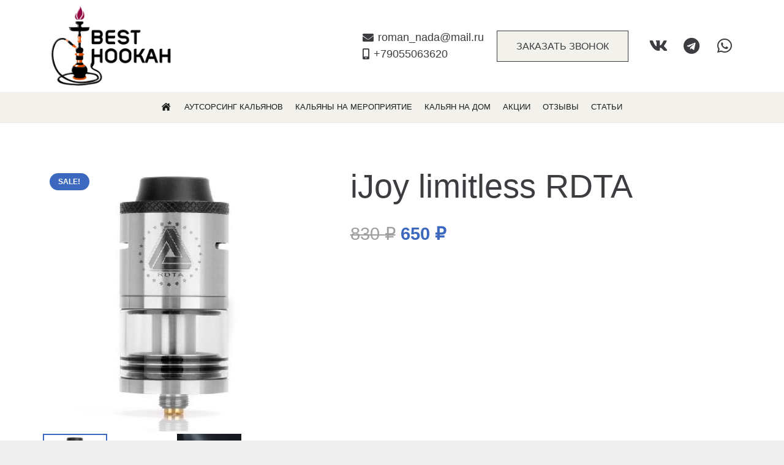

--- FILE ---
content_type: text/html; charset=UTF-8
request_url: https://best-hookah.ru/product/ijoy-limitless-rdta/
body_size: 20908
content:
<!DOCTYPE HTML>
<html lang="ru-RU">
<head>
	<meta charset="UTF-8">
	<title>iJoy limitless RDTA &#8212; Кальяны</title>
<meta name='robots' content='max-image-preview:large' />
<link rel='dns-prefetch' href='//www.google.com' />
<link rel="alternate" type="application/rss+xml" title="Кальяны &raquo; Лента" href="https://best-hookah.ru/feed/" />
<link rel="alternate" type="application/rss+xml" title="Кальяны &raquo; Лента комментариев" href="https://best-hookah.ru/comments/feed/" />
<link rel="alternate" title="oEmbed (JSON)" type="application/json+oembed" href="https://best-hookah.ru/wp-json/oembed/1.0/embed?url=https%3A%2F%2Fbest-hookah.ru%2Fproduct%2Fijoy-limitless-rdta%2F" />
<link rel="alternate" title="oEmbed (XML)" type="text/xml+oembed" href="https://best-hookah.ru/wp-json/oembed/1.0/embed?url=https%3A%2F%2Fbest-hookah.ru%2Fproduct%2Fijoy-limitless-rdta%2F&#038;format=xml" />
<meta name="viewport" content="width=device-width, initial-scale=1">
<meta name="SKYPE_TOOLBAR" content="SKYPE_TOOLBAR_PARSER_COMPATIBLE">
<meta name="theme-color" content="#ffffff">
<meta property="og:title" content="iJoy limitless RDTA &#8212; Кальяны">
<meta property="og:url" content="https://best-hookah.ru/product/ijoy-limitless-rdta/">
<meta property="og:locale" content="ru_RU">
<meta property="og:site_name" content="Кальяны">
<meta property="og:type" content="product">
<meta property="og:image" content="https://best-hookah.ru/wp-content/uploads/2022/09/nawknb-o08o_440x440_pc.jpg" itemprop="image">
<style id='wp-img-auto-sizes-contain-inline-css'>
img:is([sizes=auto i],[sizes^="auto," i]){contain-intrinsic-size:3000px 1500px}
/*# sourceURL=wp-img-auto-sizes-contain-inline-css */
</style>
<style id='wp-emoji-styles-inline-css'>

	img.wp-smiley, img.emoji {
		display: inline !important;
		border: none !important;
		box-shadow: none !important;
		height: 1em !important;
		width: 1em !important;
		margin: 0 0.07em !important;
		vertical-align: -0.1em !important;
		background: none !important;
		padding: 0 !important;
	}
/*# sourceURL=wp-emoji-styles-inline-css */
</style>
<style id='classic-theme-styles-inline-css'>
/*! This file is auto-generated */
.wp-block-button__link{color:#fff;background-color:#32373c;border-radius:9999px;box-shadow:none;text-decoration:none;padding:calc(.667em + 2px) calc(1.333em + 2px);font-size:1.125em}.wp-block-file__button{background:#32373c;color:#fff;text-decoration:none}
/*# sourceURL=/wp-includes/css/classic-themes.min.css */
</style>
<link rel='stylesheet' id='contact-form-7-css' href='https://best-hookah.ru/wp-content/plugins/contact-form-7/includes/css/styles.css?ver=5.6.3' media='all' />
<link rel='stylesheet' id='photoswipe-css' href='https://best-hookah.ru/wp-content/plugins/woocommerce/assets/css/photoswipe/photoswipe.min.css?ver=6.8.2' media='all' />
<link rel='stylesheet' id='photoswipe-default-skin-css' href='https://best-hookah.ru/wp-content/plugins/woocommerce/assets/css/photoswipe/default-skin/default-skin.min.css?ver=6.8.2' media='all' />
<style id='woocommerce-inline-inline-css'>
.woocommerce form .form-row .required { visibility: visible; }
/*# sourceURL=woocommerce-inline-inline-css */
</style>
<link rel='stylesheet' id='us-style-css' href='https://best-hookah.ru/wp-content/themes/Impreza/css/style.min.css?ver=8.8.2' media='all' />
<link rel='stylesheet' id='us-woocommerce-css' href='https://best-hookah.ru/wp-content/themes/Impreza/common/css/plugins/woocommerce.min.css?ver=8.8.2' media='all' />
<link rel='stylesheet' id='bsf-Defaults-css' href='https://best-hookah.ru/wp-content/uploads/smile_fonts/Defaults/Defaults.css?ver=3.19.11' media='all' />
<!--n2css--><link rel="https://api.w.org/" href="https://best-hookah.ru/wp-json/" /><link rel="alternate" title="JSON" type="application/json" href="https://best-hookah.ru/wp-json/wp/v2/product/7469" /><link rel="EditURI" type="application/rsd+xml" title="RSD" href="https://best-hookah.ru/xmlrpc.php?rsd" />
<meta name="generator" content="WordPress 6.9" />
<meta name="generator" content="WooCommerce 6.8.2" />
<link rel="canonical" href="https://best-hookah.ru/product/ijoy-limitless-rdta/" />
<link rel='shortlink' href='https://best-hookah.ru/?p=7469' />
		<script>
			if ( ! /Android|webOS|iPhone|iPad|iPod|BlackBerry|IEMobile|Opera Mini/i.test( navigator.userAgent ) ) {
				var root = document.getElementsByTagName( 'html' )[ 0 ]
				root.className += " no-touch";
			}
		</script>
			<noscript><style>.woocommerce-product-gallery{ opacity: 1 !important; }</style></noscript>
	<meta name="generator" content="Powered by WPBakery Page Builder - drag and drop page builder for WordPress."/>
<link rel="icon" href="https://best-hookah.ru/wp-content/uploads/2022/09/logo-150x150.jpg" sizes="32x32" />
<link rel="icon" href="https://best-hookah.ru/wp-content/uploads/2022/09/logo-300x300.jpg" sizes="192x192" />
<link rel="apple-touch-icon" href="https://best-hookah.ru/wp-content/uploads/2022/09/logo-300x300.jpg" />
<meta name="msapplication-TileImage" content="https://best-hookah.ru/wp-content/uploads/2022/09/logo-300x300.jpg" />
		<style id="wp-custom-css">
			.w-grid-item{
	margin:auto;
}

.knopkikartinki .wpb_column:hover{
	
	 -webkit-transform: scale(1.05,1.05);
    -moz-transform: scale(1.05,1.05);
   -ms-transform: scale(1.05,1.05);
   -o-transform: scale(1.05,1.05);
    transform: scale(1.05,1.05);
    
    
-webkit-transition: all 0.5s ease;
-moz-transition: all 0.5s ease;
-ms-transition: all 0.5s ease;
-o-transition: all 0.5s ease;
transition: all 0.5s ease;
}

.knopkikartinki .wpb_column{
	
	box-shadow:0px 0px 10px 0px rgba(0,0,0,0.5);
-webkit-box-shadow:0px 0px 10px 0px rgba(0,0,0,0.5);
-moz-box-shadow:0px 0px 10px 0px rgba(0,0,0,0.5);
	
	
	-webkit-transition: all 0.5s ease;
-moz-transition: all 0.5s ease;
-ms-transition: all 0.5s ease;
-o-transition: all 0.5s ease;
transition: all 0.5s ease;
}

.w-iconbox-meta{
	width:100%;
}

.ausortingg h4{
	font-weight:bold;
}

.ausortingg {
	color:#848484;
}

.woocommerce-LoopProduct-link{
	text-align:center;
}

.single_add_to_cart_button, .quantity{
	display:none !important;
}




.product_meta, .woocommerce-breadcrumb, .add_to_cart_button
{
	display:none;
}
.woocommerce-variation-add-to-cart{
	display:none;
}

.w-tabs.accordion > div > div > .w-tabs-section-header:hover{
	background:#016fa5;
	
	
	
}

.w-tabs.accordion > div > div > .w-tabs-section-header{
	background:#004C73;
	color:#fff;
	
	
}

.otzivshap{
	justify-content: left;
}

.akkciy .w-iconbox h4{
	margin-top:-20px;
	margin-bottom:10px;
	font-weight:bold;

	
}

.akkciy .w-iconbox{
	padding:0px 20px 20px 20px;
}

.akkciy .wpb_column{
	border: 1px solid #000;
	border-radius:10px;
	overflow:hidden;
	box-shadow:0px 0px 10px 0px rgba(0,0,0,0.5);
-webkit-box-shadow:0px 0px 10px 0px rgba(0,0,0,0.5);
-moz-box-shadow:0px 0px 10px 0px rgba(0,0,0,0.5);
}

.stoimost .w-iconbox-meta{
	margin-top:-15px;
}

blockquote{
	font-size:1.1em ;
}

.neddom .ddom{
	display:none;
}

.grecaptcha-badge{
	display:none !important;
}
.knopkaotpr{
	width:100%;
	text-transform:uppercase !important;
}

.beltt h4:hover{
	color:#fff !important;
	text-decoration:underline;
}








@media  (max-width: 600px) {
	
 .otzivshap{
	justify-content: center;
}
    
}		</style>
		<noscript><style> .wpb_animate_when_almost_visible { opacity: 1; }</style></noscript>		<style id="us-icon-fonts">@font-face{font-display:block;font-style:normal;font-family:"fontawesome";font-weight:900;src:url("https://best-hookah.ru/wp-content/themes/Impreza/fonts/fa-solid-900.woff2?ver=8.8.2") format("woff2"),url("https://best-hookah.ru/wp-content/themes/Impreza/fonts/fa-solid-900.woff?ver=8.8.2") format("woff")}.fas{font-family:"fontawesome";font-weight:900}@font-face{font-display:block;font-style:normal;font-family:"fontawesome";font-weight:400;src:url("https://best-hookah.ru/wp-content/themes/Impreza/fonts/fa-regular-400.woff2?ver=8.8.2") format("woff2"),url("https://best-hookah.ru/wp-content/themes/Impreza/fonts/fa-regular-400.woff?ver=8.8.2") format("woff")}.far{font-family:"fontawesome";font-weight:400}@font-face{font-display:block;font-style:normal;font-family:"fontawesome";font-weight:300;src:url("https://best-hookah.ru/wp-content/themes/Impreza/fonts/fa-light-300.woff2?ver=8.8.2") format("woff2"),url("https://best-hookah.ru/wp-content/themes/Impreza/fonts/fa-light-300.woff?ver=8.8.2") format("woff")}.fal{font-family:"fontawesome";font-weight:300}@font-face{font-display:block;font-style:normal;font-family:"Font Awesome 5 Duotone";font-weight:900;src:url("https://best-hookah.ru/wp-content/themes/Impreza/fonts/fa-duotone-900.woff2?ver=8.8.2") format("woff2"),url("https://best-hookah.ru/wp-content/themes/Impreza/fonts/fa-duotone-900.woff?ver=8.8.2") format("woff")}.fad{font-family:"Font Awesome 5 Duotone";font-weight:900}.fad{position:relative}.fad:before{position:absolute}.fad:after{opacity:0.4}@font-face{font-display:block;font-style:normal;font-family:"Font Awesome 5 Brands";font-weight:400;src:url("https://best-hookah.ru/wp-content/themes/Impreza/fonts/fa-brands-400.woff2?ver=8.8.2") format("woff2"),url("https://best-hookah.ru/wp-content/themes/Impreza/fonts/fa-brands-400.woff?ver=8.8.2") format("woff")}.fab{font-family:"Font Awesome 5 Brands";font-weight:400}@font-face{font-display:block;font-style:normal;font-family:"Material Icons";font-weight:400;src:url("https://best-hookah.ru/wp-content/themes/Impreza/fonts/material-icons.woff2?ver=8.8.2") format("woff2"),url("https://best-hookah.ru/wp-content/themes/Impreza/fonts/material-icons.woff?ver=8.8.2") format("woff")}.material-icons{font-family:"Material Icons";font-weight:400}</style>
				<style id="us-theme-options-css">:root{--color-header-middle-bg:#ffffff;--color-header-middle-bg-grad:#ffffff;--color-header-middle-text:#3b3d40;--color-header-middle-text-hover:#999999;--color-header-transparent-bg:transparent;--color-header-transparent-bg-grad:transparent;--color-header-transparent-text:#3b3d40;--color-header-transparent-text-hover:#999999;--color-chrome-toolbar:#ffffff;--color-chrome-toolbar-grad:#ffffff;--color-header-top-bg:#ffffff;--color-header-top-bg-grad:#ffffff;--color-header-top-text:#666d70;--color-header-top-text-hover:#3D68BF;--color-header-top-transparent-bg:rgba(0,0,0,0.2);--color-header-top-transparent-bg-grad:rgba(0,0,0,0.2);--color-header-top-transparent-text:rgba(255,255,255,0.66);--color-header-top-transparent-text-hover:#fff;--color-content-bg:#ffffff;--color-content-bg-grad:#ffffff;--color-content-bg-alt:#eeeeee;--color-content-bg-alt-grad:#eeeeee;--color-content-border:#eeeeee;--color-content-heading:#3b3d40;--color-content-heading-grad:#3b3d40;--color-content-text:#3b3d40;--color-content-link:#3D68BF;--color-content-link-hover:#3b3d40;--color-content-primary:#3D68BF;--color-content-primary-grad:#3D68BF;--color-content-secondary:#3b3d40;--color-content-secondary-grad:#3b3d40;--color-content-faded:#9da6a8;--color-content-overlay:rgba(0,0,0,0.75);--color-content-overlay-grad:rgba(0,0,0,0.75);--color-alt-content-bg:#eeeeee;--color-alt-content-bg-grad:#eeeeee;--color-alt-content-bg-alt:#ffffff;--color-alt-content-bg-alt-grad:#ffffff;--color-alt-content-border:#dddddd;--color-alt-content-heading:#3b3d40;--color-alt-content-heading-grad:#3b3d40;--color-alt-content-text:#ffffff;--color-alt-content-link:#3D68BF;--color-alt-content-link-hover:#cccccc;--color-alt-content-primary:#3D68BF;--color-alt-content-primary-grad:#3D68BF;--color-alt-content-secondary:#ffffff;--color-alt-content-secondary-grad:#ffffff;--color-alt-content-faded:#9da6a8;--color-alt-content-overlay:rgba(61,104,191,0.80);--color-alt-content-overlay-grad:rgba(61,104,191,0.80);--color-footer-bg:#27282a;--color-footer-bg-grad:#27282a;--color-footer-bg-alt:#323336;--color-footer-bg-alt-grad:#323336;--color-footer-border:#3b3d40;--color-footer-heading:#ccc;--color-footer-heading-grad:#ccc;--color-footer-text:#666d70;--color-footer-link:#9da6a8;--color-footer-link-hover:#3D68BF;--color-subfooter-bg:#27282a;--color-subfooter-bg-grad:#27282a;--color-subfooter-bg-alt:#323336;--color-subfooter-bg-alt-grad:#323336;--color-subfooter-border:#999999;--color-subfooter-heading:#ccc;--color-subfooter-heading-grad:#ccc;--color-subfooter-text:#666d70;--color-subfooter-link:#9da6a8;--color-subfooter-link-hover:#3D68BF;--color-content-primary-faded:rgba(61,104,191,0.15);--box-shadow:0 5px 15px rgba(0,0,0,.15);--box-shadow-up:0 -5px 15px rgba(0,0,0,.15);--site-content-width:1140px;--inputs-font-size:1rem;--inputs-height:2.8rem;--inputs-padding:0.8rem;--inputs-border-width:0px;--inputs-text-color:var(--color-content-text);--font-body:Arial,Helvetica,sans-serif}html,.l-header .widget,.menu-item-object-us_page_block{font-family:var(--font-body);font-weight:;font-size:18px;line-height:28px}h1{font-family:var(--font-h1);font-weight:400;font-size:max( 3rem,3vw );line-height:1.2;letter-spacing:0;margin-bottom:0.6em}h2{font-family:var(--font-h2);font-weight:400;font-size:max( 1.8rem,1.8vw );line-height:1.2;letter-spacing:0;margin-bottom:0.6em}h3{font-family:var(--font-h3);font-weight:400;font-size:max( 1.4rem,1.4vw );line-height:1.2;letter-spacing:0;margin-bottom:0.6em}.woocommerce-Reviews-title,.widgettitle,h4{font-family:var(--font-h4);font-weight:400;font-size:max( 1.2rem,1.2vw );line-height:1.2;letter-spacing:0;margin-bottom:0.6em}h5{font-family:var(--font-h5);font-weight:400;font-size:max( 1.1rem,1.1vw );line-height:1.2;letter-spacing:0;margin-bottom:0.6em}h6{font-family:var(--font-h6);font-weight:400;font-size:max( 1rem,1vw );line-height:1.2;letter-spacing:0;margin-bottom:0.6em}@media (max-width:600px){html{font-size:16px;line-height:28px}}body{background:var(--color-content-bg-alt)}.l-canvas.type_boxed,.l-canvas.type_boxed .l-subheader,.l-canvas.type_boxed~.l-footer{max-width:1300px}.l-subheader-h,.l-section-h,.l-main .aligncenter,.w-tabs-section-content-h{max-width:1140px}.post-password-form{max-width:calc(1140px + 5rem)}@media screen and (max-width:1230px){.l-main .aligncenter{max-width:calc(100vw - 5rem)}}@media (min-width:1281px){body.usb_preview .hide_on_default{opacity:0.25!important}.vc_hidden-lg,body:not(.usb_preview) .hide_on_default{display:none!important}}@media (min-width:1025px) and (max-width:1280px){body.usb_preview .hide_on_laptops{opacity:0.25!important}.vc_hidden-md,body:not(.usb_preview) .hide_on_laptops{display:none!important}}@media (min-width:601px) and (max-width:1024px){body.usb_preview .hide_on_tablets{opacity:0.25!important}.vc_hidden-sm,body:not(.usb_preview) .hide_on_tablets{display:none!important}}@media (max-width:600px){body.usb_preview .hide_on_mobiles{opacity:0.25!important}.vc_hidden-xs,body:not(.usb_preview) .hide_on_mobiles{display:none!important}}@media (max-width:1280px){.g-cols.laptops-cols_1{grid-template-columns:100%}.g-cols.laptops-cols_1.reversed>div:last-of-type{order:-1}.g-cols.laptops-cols_2{grid-template-columns:repeat(2,1fr)}.g-cols.laptops-cols_3{grid-template-columns:repeat(3,1fr)}.g-cols.laptops-cols_4{grid-template-columns:repeat(4,1fr)}.g-cols.laptops-cols_5{grid-template-columns:repeat(5,1fr)}.g-cols.laptops-cols_6{grid-template-columns:repeat(6,1fr)}.g-cols.laptops-cols_1-2{grid-template-columns:1fr 2fr}.g-cols.laptops-cols_2-1{grid-template-columns:2fr 1fr}.g-cols.laptops-cols_2-3{grid-template-columns:2fr 3fr}.g-cols.laptops-cols_3-2{grid-template-columns:3fr 2fr}.g-cols.laptops-cols_1-3{grid-template-columns:1fr 3fr}.g-cols.laptops-cols_3-1{grid-template-columns:3fr 1fr}.g-cols.laptops-cols_1-4{grid-template-columns:1fr 4fr}.g-cols.laptops-cols_4-1{grid-template-columns:4fr 1fr}.g-cols.laptops-cols_1-5{grid-template-columns:1fr 5fr}.g-cols.laptops-cols_5-1{grid-template-columns:5fr 1fr}.g-cols.laptops-cols_1-2-1{grid-template-columns:1fr 2fr 1fr}.g-cols.laptops-cols_1-3-1{grid-template-columns:1fr 3fr 1fr}.g-cols.laptops-cols_1-4-1{grid-template-columns:1fr 4fr 1fr}}@media (max-width:1024px){.g-cols.tablets-cols_1{grid-template-columns:100%}.g-cols.tablets-cols_1.reversed>div:last-of-type{order:-1}.g-cols.tablets-cols_2{grid-template-columns:repeat(2,1fr)}.g-cols.tablets-cols_3{grid-template-columns:repeat(3,1fr)}.g-cols.tablets-cols_4{grid-template-columns:repeat(4,1fr)}.g-cols.tablets-cols_5{grid-template-columns:repeat(5,1fr)}.g-cols.tablets-cols_6{grid-template-columns:repeat(6,1fr)}.g-cols.tablets-cols_1-2{grid-template-columns:1fr 2fr}.g-cols.tablets-cols_2-1{grid-template-columns:2fr 1fr}.g-cols.tablets-cols_2-3{grid-template-columns:2fr 3fr}.g-cols.tablets-cols_3-2{grid-template-columns:3fr 2fr}.g-cols.tablets-cols_1-3{grid-template-columns:1fr 3fr}.g-cols.tablets-cols_3-1{grid-template-columns:3fr 1fr}.g-cols.tablets-cols_1-4{grid-template-columns:1fr 4fr}.g-cols.tablets-cols_4-1{grid-template-columns:4fr 1fr}.g-cols.tablets-cols_1-5{grid-template-columns:1fr 5fr}.g-cols.tablets-cols_5-1{grid-template-columns:5fr 1fr}.g-cols.tablets-cols_1-2-1{grid-template-columns:1fr 2fr 1fr}.g-cols.tablets-cols_1-3-1{grid-template-columns:1fr 3fr 1fr}.g-cols.tablets-cols_1-4-1{grid-template-columns:1fr 4fr 1fr}}@media (max-width:600px){.g-cols.mobiles-cols_1{grid-template-columns:100%}.g-cols.mobiles-cols_1.reversed>div:last-of-type{order:-1}.g-cols.mobiles-cols_2{grid-template-columns:repeat(2,1fr)}.g-cols.mobiles-cols_3{grid-template-columns:repeat(3,1fr)}.g-cols.mobiles-cols_4{grid-template-columns:repeat(4,1fr)}.g-cols.mobiles-cols_5{grid-template-columns:repeat(5,1fr)}.g-cols.mobiles-cols_6{grid-template-columns:repeat(6,1fr)}.g-cols.mobiles-cols_1-2{grid-template-columns:1fr 2fr}.g-cols.mobiles-cols_2-1{grid-template-columns:2fr 1fr}.g-cols.mobiles-cols_2-3{grid-template-columns:2fr 3fr}.g-cols.mobiles-cols_3-2{grid-template-columns:3fr 2fr}.g-cols.mobiles-cols_1-3{grid-template-columns:1fr 3fr}.g-cols.mobiles-cols_3-1{grid-template-columns:3fr 1fr}.g-cols.mobiles-cols_1-4{grid-template-columns:1fr 4fr}.g-cols.mobiles-cols_4-1{grid-template-columns:4fr 1fr}.g-cols.mobiles-cols_1-5{grid-template-columns:1fr 5fr}.g-cols.mobiles-cols_5-1{grid-template-columns:5fr 1fr}.g-cols.mobiles-cols_1-2-1{grid-template-columns:1fr 2fr 1fr}.g-cols.mobiles-cols_1-3-1{grid-template-columns:1fr 3fr 1fr}.g-cols.mobiles-cols_1-4-1{grid-template-columns:1fr 4fr 1fr}.g-cols:not([style*="grid-gap"]){grid-gap:1.5rem}}@media (max-width:599px){.l-canvas{overflow:hidden}.g-cols.stacking_default.reversed>div:last-of-type{order:-1}.g-cols.stacking_default.via_flex>div:not([class*=" vc_col-"]){width:100%;margin:0 0 1.5rem}.g-cols.stacking_default.via_grid.mobiles-cols_1{grid-template-columns:100%}.g-cols.stacking_default.via_flex.type_boxes>div,.g-cols.stacking_default.via_flex.reversed>div:first-child,.g-cols.stacking_default.via_flex:not(.reversed)>div:last-child,.g-cols.stacking_default.via_flex>div.has_bg_color{margin-bottom:0}.g-cols.stacking_default.via_flex.type_default>.wpb_column.stretched{margin-left:-1rem;margin-right:-1rem}.g-cols.stacking_default.via_grid.mobiles-cols_1>.wpb_column.stretched,.g-cols.stacking_default.via_flex.type_boxes>.wpb_column.stretched{margin-left:-2.5rem;margin-right:-2.5rem;width:auto}.vc_column-inner.type_sticky>.wpb_wrapper,.vc_column_container.type_sticky>.vc_column-inner{top:0!important}}@media (min-width:600px){body:not(.rtl) .l-section.for_sidebar.at_left>div>.l-sidebar,.rtl .l-section.for_sidebar.at_right>div>.l-sidebar{order:-1}.vc_column_container.type_sticky>.vc_column-inner,.vc_column-inner.type_sticky>.wpb_wrapper{position:-webkit-sticky;position:sticky}.l-section.type_sticky{position:-webkit-sticky;position:sticky;top:0;z-index:11;transform:translateZ(0); transition:top 0.3s cubic-bezier(.78,.13,.15,.86) 0.1s}.admin-bar .l-section.type_sticky{top:32px}.l-section.type_sticky>.l-section-h{transition:padding-top 0.3s}.header_hor .l-header.pos_fixed:not(.down)~.l-main .l-section.type_sticky:not(:first-of-type){top:var(--header-sticky-height)}.admin-bar.header_hor .l-header.pos_fixed:not(.down)~.l-main .l-section.type_sticky:not(:first-of-type){top:calc( var(--header-sticky-height) + 32px )}.header_hor .l-header.pos_fixed.sticky:not(.down)~.l-main .l-section.type_sticky:first-of-type>.l-section-h{padding-top:var(--header-sticky-height)}}@media screen and (min-width:1230px){.g-cols.via_flex.type_default>.wpb_column.stretched:first-of-type{margin-left:calc( var(--site-content-width) / 2 + 0px / 2 + 1.5rem - 50vw)}.g-cols.via_flex.type_default>.wpb_column.stretched:last-of-type{margin-right:calc( var(--site-content-width) / 2 + 0px / 2 + 1.5rem - 50vw)}.l-main .alignfull, .w-separator.width_screen,.g-cols.via_grid>.wpb_column.stretched:first-of-type,.g-cols.via_flex.type_boxes>.wpb_column.stretched:first-of-type{margin-left:calc( var(--site-content-width) / 2 + 0px / 2 - 50vw )}.l-main .alignfull, .w-separator.width_screen,.g-cols.via_grid>.wpb_column.stretched:last-of-type,.g-cols.via_flex.type_boxes>.wpb_column.stretched:last-of-type{margin-right:calc( var(--site-content-width) / 2 + 0px / 2 - 50vw )}}@media (max-width:600px){.w-form-row.for_submit .w-btn{font-size:var(--btn-size-mobiles)!important}}a,button,input[type="submit"],.ui-slider-handle{outline:none!important}.w-header-show{background:rgba(0,0,0,0.3)}.no-touch .w-header-show:hover{background:var(--color-content-primary-grad)}button[type="submit"]:not(.w-btn),input[type="submit"]:not(.w-btn),.us-nav-style_1>*,.navstyle_1>.owl-nav div,.us-btn-style_1{font-size:16px;line-height:1.2!important;font-weight:500;font-style:normal;text-transform:uppercase;letter-spacing:0em;border-radius:0em;padding:1.0em 2.0em;background:var(--color-header-middle-text);border-color:transparent;color:#ffffff!important}button[type="submit"]:not(.w-btn):before,input[type="submit"]:not(.w-btn),.us-nav-style_1>*:before,.navstyle_1>.owl-nav div:before,.us-btn-style_1:before{border-width:1px}.no-touch button[type="submit"]:not(.w-btn):hover,.no-touch input[type="submit"]:not(.w-btn):hover,.us-nav-style_1>span.current,.no-touch .us-nav-style_1>a:hover,.no-touch .navstyle_1>.owl-nav div:hover,.no-touch .us-btn-style_1:hover{background:var(--color-content-border);border-color:var(--color-header-middle-text);color:var(--color-header-middle-text)!important}.us-nav-style_1>*{min-width:calc(1.2em + 2 * 1.0em)}.woocommerce .button,.woocommerce .actions .button,.us-nav-style_2>*,.navstyle_2>.owl-nav div,.us-btn-style_2{font-size:16px;line-height:1.2!important;font-weight:500;font-style:normal;text-transform:uppercase;letter-spacing:0em;border-radius:;padding:1.0em 2.0em;background:#F3F1EC;border-color:var(--color-header-middle-text);color:var(--color-header-middle-text)!important}.woocommerce .button:before,.woocommerce .actions .button:before,.us-nav-style_2>*:before,.navstyle_2>.owl-nav div:before,.us-btn-style_2:before{border-width:1px}.no-touch .woocommerce .button:hover,.no-touch .woocommerce .actions .button:hover,.us-nav-style_2>span.current,.no-touch .us-nav-style_2>a:hover,.no-touch .navstyle_2>.owl-nav div:hover,.no-touch .us-btn-style_2:hover{background:var(--color-content-text);border-color:transparent;color:var(--color-content-bg)!important}.us-nav-style_2>*{min-width:calc(1.2em + 2 * 1.0em)}.woocommerce .button.alt,.woocommerce .button.checkout,.woocommerce .button.add_to_cart_button,.us-nav-style_3>*,.navstyle_3>.owl-nav div,.us-btn-style_3{font-family:var(--font-body);font-size:1rem;line-height:1.2!important;font-weight:400;font-style:normal;text-transform:none;letter-spacing:0em;border-radius:0.3em;padding:0.8em 1.8em;background:var(--color-content-secondary);border-color:transparent;color:#ffffff!important}.woocommerce .button.alt:before,.woocommerce .button.checkout:before,.woocommerce .button.add_to_cart_button:before,.us-nav-style_3>*:before,.navstyle_3>.owl-nav div:before,.us-btn-style_3:before{border-width:2px}.no-touch .woocommerce .button.alt:hover,.no-touch .woocommerce .button.checkout:hover,.no-touch .woocommerce .button.add_to_cart_button:hover,.us-nav-style_3>span.current,.no-touch .us-nav-style_3>a:hover,.no-touch .navstyle_3>.owl-nav div:hover,.no-touch .us-btn-style_3:hover{background:transparent;border-color:var(--color-content-secondary);color:var(--color-content-secondary)!important}.us-nav-style_3>*{min-width:calc(1.2em + 2 * 0.8em)}.w-filter.state_desktop.style_drop_default .w-filter-item-title,.select2-selection,select,textarea,input:not([type="submit"]),.w-form-checkbox,.w-form-radio{font-weight:400;letter-spacing:0em;border-radius:;background:var(--color-content-bg-alt);border-color:var(--color-content-border);color:var(--color-content-text);box-shadow:0px 1px 0px 0px rgba(0,0,0,0.08) inset}.w-filter.state_desktop.style_drop_default .w-filter-item-title:focus,.select2-container--open .select2-selection,select:focus,textarea:focus,input:not([type="submit"]):focus,input:focus + .w-form-checkbox,input:focus + .w-form-radio{box-shadow:0px 0px 0px 2px var(--color-content-primary)}.w-form-row.move_label .w-form-row-label{font-size:1rem;top:calc(2.8rem/2 + 0px - 0.7em);margin:0 0.8rem;background-color:var(--color-content-bg-alt);color:var(--color-content-text)}.w-form-row.with_icon.move_label .w-form-row-label{margin-left:calc(1.6em + 0.8rem)}.color_alternate input:not([type="submit"]),.color_alternate textarea,.color_alternate select,.color_alternate .w-form-checkbox,.color_alternate .w-form-radio,.color_alternate .move_label .w-form-row-label{background:var(--color-alt-content-bg-alt-grad)}.color_footer-top input:not([type="submit"]),.color_footer-top textarea,.color_footer-top select,.color_footer-top .w-form-checkbox,.color_footer-top .w-form-radio,.color_footer-top .w-form-row.move_label .w-form-row-label{background:var(--color-subfooter-bg-alt-grad)}.color_footer-bottom input:not([type="submit"]),.color_footer-bottom textarea,.color_footer-bottom select,.color_footer-bottom .w-form-checkbox,.color_footer-bottom .w-form-radio,.color_footer-bottom .w-form-row.move_label .w-form-row-label{background:var(--color-footer-bg-alt-grad)}.color_alternate input:not([type="submit"]),.color_alternate textarea,.color_alternate select,.color_alternate .w-form-checkbox,.color_alternate .w-form-radio{border-color:var(--color-alt-content-border)}.color_footer-top input:not([type="submit"]),.color_footer-top textarea,.color_footer-top select,.color_footer-top .w-form-checkbox,.color_footer-top .w-form-radio{border-color:var(--color-subfooter-border)}.color_footer-bottom input:not([type="submit"]),.color_footer-bottom textarea,.color_footer-bottom select,.color_footer-bottom .w-form-checkbox,.color_footer-bottom .w-form-radio{border-color:var(--color-footer-border)}.color_alternate input:not([type="submit"]),.color_alternate textarea,.color_alternate select,.color_alternate .w-form-checkbox,.color_alternate .w-form-radio,.color_alternate .w-form-row-field>i,.color_alternate .w-form-row-field:after,.color_alternate .widget_search form:after,.color_footer-top input:not([type="submit"]),.color_footer-top textarea,.color_footer-top select,.color_footer-top .w-form-checkbox,.color_footer-top .w-form-radio,.color_footer-top .w-form-row-field>i,.color_footer-top .w-form-row-field:after,.color_footer-top .widget_search form:after,.color_footer-bottom input:not([type="submit"]),.color_footer-bottom textarea,.color_footer-bottom select,.color_footer-bottom .w-form-checkbox,.color_footer-bottom .w-form-radio,.color_footer-bottom .w-form-row-field>i,.color_footer-bottom .w-form-row-field:after,.color_footer-bottom .widget_search form:after{color:inherit}.style_phone6-1>*{background-image:url(https://best-hookah.ru/wp-content/themes/Impreza/img/phone-6-black-real.png)}.style_phone6-2>*{background-image:url(https://best-hookah.ru/wp-content/themes/Impreza/img/phone-6-white-real.png)}.style_phone6-3>*{background-image:url(https://best-hookah.ru/wp-content/themes/Impreza/img/phone-6-black-flat.png)}.style_phone6-4>*{background-image:url(https://best-hookah.ru/wp-content/themes/Impreza/img/phone-6-white-flat.png)}.leaflet-default-icon-path{background-image:url(https://best-hookah.ru/wp-content/themes/Impreza/common/css/vendor/images/marker-icon.png)}.woocommerce-product-gallery--columns-4 li{width:25.000%}.woocommerce-product-gallery ol{margin:2px -2px 0}.woocommerce-product-gallery ol>li{padding:2px}</style>
				<style id="us-header-css"> .l-subheader.at_middle,.l-subheader.at_middle .w-dropdown-list,.l-subheader.at_middle .type_mobile .w-nav-list.level_1{background:var(--color-header-middle-bg);color:var(--color-header-middle-text)}.no-touch .l-subheader.at_middle a:hover,.no-touch .l-header.bg_transparent .l-subheader.at_middle .w-dropdown.opened a:hover{color:var(--color-header-middle-text-hover)}.l-header.bg_transparent:not(.sticky) .l-subheader.at_middle{background:var(--color-header-transparent-bg);color:var(--color-header-transparent-text)}.no-touch .l-header.bg_transparent:not(.sticky) .at_middle .w-cart-link:hover,.no-touch .l-header.bg_transparent:not(.sticky) .at_middle .w-text a:hover,.no-touch .l-header.bg_transparent:not(.sticky) .at_middle .w-html a:hover,.no-touch .l-header.bg_transparent:not(.sticky) .at_middle .w-nav>a:hover,.no-touch .l-header.bg_transparent:not(.sticky) .at_middle .w-menu a:hover,.no-touch .l-header.bg_transparent:not(.sticky) .at_middle .w-search>a:hover,.no-touch .l-header.bg_transparent:not(.sticky) .at_middle .w-dropdown a:hover,.no-touch .l-header.bg_transparent:not(.sticky) .at_middle .type_desktop .menu-item.level_1:hover>a{color:var(--color-header-transparent-text-hover)}.l-subheader.at_bottom,.l-subheader.at_bottom .w-dropdown-list,.l-subheader.at_bottom .type_mobile .w-nav-list.level_1{background:#F3F1EC;color:#1a1a1a}.no-touch .l-subheader.at_bottom a:hover,.no-touch .l-header.bg_transparent .l-subheader.at_bottom .w-dropdown.opened a:hover{color:var(--color-header-middle-text-hover)}.l-header.bg_transparent:not(.sticky) .l-subheader.at_bottom{background:#F3F1EC;color:var(--color-header-middle-text)}.no-touch .l-header.bg_transparent:not(.sticky) .at_bottom .w-cart-link:hover,.no-touch .l-header.bg_transparent:not(.sticky) .at_bottom .w-text a:hover,.no-touch .l-header.bg_transparent:not(.sticky) .at_bottom .w-html a:hover,.no-touch .l-header.bg_transparent:not(.sticky) .at_bottom .w-nav>a:hover,.no-touch .l-header.bg_transparent:not(.sticky) .at_bottom .w-menu a:hover,.no-touch .l-header.bg_transparent:not(.sticky) .at_bottom .w-search>a:hover,.no-touch .l-header.bg_transparent:not(.sticky) .at_bottom .w-dropdown a:hover,.no-touch .l-header.bg_transparent:not(.sticky) .at_bottom .type_desktop .menu-item.level_1:hover>a{color:#999999}.header_ver .l-header{background:var(--color-header-middle-bg);color:var(--color-header-middle-text)}@media (min-width:1281px){.hidden_for_default{display:none!important}.l-subheader.at_top{display:none}.l-header{position:relative;z-index:111;width:100%}.l-subheader{margin:0 auto}.l-subheader.width_full{padding-left:1.5rem;padding-right:1.5rem}.l-subheader-h{display:flex;align-items:center;position:relative;margin:0 auto;height:inherit}.w-header-show{display:none}.l-header.pos_fixed{position:fixed;left:0}.l-header.pos_fixed:not(.notransition) .l-subheader{transition-property:transform,background,box-shadow,line-height,height;transition-duration:0.3s;transition-timing-function:cubic-bezier(.78,.13,.15,.86)}.header_hor .l-header.sticky_auto_hide{transition:transform 0.3s cubic-bezier(.78,.13,.15,.86) 0.1s}.header_hor .l-header.sticky_auto_hide.down{transform:translateY(-110%)}.l-header.bg_transparent:not(.sticky) .l-subheader{box-shadow:none!important;background:none}.l-header.bg_transparent~.l-main .l-section.width_full.height_auto:first-of-type>.l-section-h{padding-top:0!important;padding-bottom:0!important}.l-header.pos_static.bg_transparent{position:absolute;left:0}.l-subheader.width_full .l-subheader-h{max-width:none!important}.l-header.shadow_thin .l-subheader.at_middle,.l-header.shadow_thin .l-subheader.at_bottom{box-shadow:0 1px 0 rgba(0,0,0,0.08)}.l-header.shadow_wide .l-subheader.at_middle,.l-header.shadow_wide .l-subheader.at_bottom{box-shadow:0 3px 5px -1px rgba(0,0,0,0.1),0 2px 1px -1px rgba(0,0,0,0.05)}.header_hor .l-subheader-cell>.w-cart{margin-left:0;margin-right:0}:root{--header-height:200px;--header-sticky-height:100px}.l-header:before{content:'200'}.l-header.sticky:before{content:'100'}.l-subheader.at_top{line-height:40px;height:40px}.l-header.sticky .l-subheader.at_top{line-height:40px;height:40px}.l-subheader.at_middle{line-height:150px;height:150px}.l-header.sticky .l-subheader.at_middle{line-height:50px;height:50px}.l-subheader.at_bottom{line-height:50px;height:50px}.l-header.sticky .l-subheader.at_bottom{line-height:50px;height:50px}.headerinpos_above .l-header.pos_fixed{overflow:hidden;transition:transform 0.3s;transform:translate3d(0,-100%,0)}.headerinpos_above .l-header.pos_fixed.sticky{overflow:visible;transform:none}.headerinpos_above .l-header.pos_fixed~.l-section>.l-section-h,.headerinpos_above .l-header.pos_fixed~.l-main .l-section:first-of-type>.l-section-h{padding-top:0!important}.headerinpos_below .l-header.pos_fixed:not(.sticky){position:absolute;top:100%}.headerinpos_below .l-header.pos_fixed~.l-main>.l-section:first-of-type>.l-section-h{padding-top:0!important}.headerinpos_below .l-header.pos_fixed~.l-main .l-section.full_height:nth-of-type(2){min-height:100vh}.headerinpos_below .l-header.pos_fixed~.l-main>.l-section:nth-of-type(2)>.l-section-h{padding-top:var(--header-height)}.headerinpos_bottom .l-header.pos_fixed:not(.sticky){position:absolute;top:100vh}.headerinpos_bottom .l-header.pos_fixed~.l-main>.l-section:first-of-type>.l-section-h{padding-top:0!important}.headerinpos_bottom .l-header.pos_fixed~.l-main>.l-section:first-of-type>.l-section-h{padding-bottom:var(--header-height)}.headerinpos_bottom .l-header.pos_fixed.bg_transparent~.l-main .l-section.valign_center:not(.height_auto):first-of-type>.l-section-h{top:calc( var(--header-height) / 2 )}.headerinpos_bottom .l-header.pos_fixed:not(.sticky) .w-cart-dropdown,.headerinpos_bottom .l-header.pos_fixed:not(.sticky) .w-nav.type_desktop .w-nav-list.level_2{bottom:100%;transform-origin:0 100%}.headerinpos_bottom .l-header.pos_fixed:not(.sticky) .w-nav.type_mobile.m_layout_dropdown .w-nav-list.level_1{top:auto;bottom:100%;box-shadow:var(--box-shadow-up)}.headerinpos_bottom .l-header.pos_fixed:not(.sticky) .w-nav.type_desktop .w-nav-list.level_3,.headerinpos_bottom .l-header.pos_fixed:not(.sticky) .w-nav.type_desktop .w-nav-list.level_4{top:auto;bottom:0;transform-origin:0 100%}.headerinpos_bottom .l-header.pos_fixed:not(.sticky) .w-dropdown-list{top:auto;bottom:-0.4em;padding-top:0.4em;padding-bottom:2.4em}.admin-bar .l-header.pos_static.bg_solid~.l-main .l-section.full_height:first-of-type{min-height:calc( 100vh - var(--header-height) - 32px )}.admin-bar .l-header.pos_fixed:not(.sticky_auto_hide)~.l-main .l-section.full_height:not(:first-of-type){min-height:calc( 100vh - var(--header-sticky-height) - 32px )}.admin-bar.headerinpos_below .l-header.pos_fixed~.l-main .l-section.full_height:nth-of-type(2){min-height:calc(100vh - 32px)}}@media (min-width:1025px) and (max-width:1280px){.hidden_for_default{display:none!important}.l-subheader.at_top{display:none}.l-header{position:relative;z-index:111;width:100%}.l-subheader{margin:0 auto}.l-subheader.width_full{padding-left:1.5rem;padding-right:1.5rem}.l-subheader-h{display:flex;align-items:center;position:relative;margin:0 auto;height:inherit}.w-header-show{display:none}.l-header.pos_fixed{position:fixed;left:0}.l-header.pos_fixed:not(.notransition) .l-subheader{transition-property:transform,background,box-shadow,line-height,height;transition-duration:0.3s;transition-timing-function:cubic-bezier(.78,.13,.15,.86)}.header_hor .l-header.sticky_auto_hide{transition:transform 0.3s cubic-bezier(.78,.13,.15,.86) 0.1s}.header_hor .l-header.sticky_auto_hide.down{transform:translateY(-110%)}.l-header.bg_transparent:not(.sticky) .l-subheader{box-shadow:none!important;background:none}.l-header.bg_transparent~.l-main .l-section.width_full.height_auto:first-of-type>.l-section-h{padding-top:0!important;padding-bottom:0!important}.l-header.pos_static.bg_transparent{position:absolute;left:0}.l-subheader.width_full .l-subheader-h{max-width:none!important}.l-header.shadow_thin .l-subheader.at_middle,.l-header.shadow_thin .l-subheader.at_bottom{box-shadow:0 1px 0 rgba(0,0,0,0.08)}.l-header.shadow_wide .l-subheader.at_middle,.l-header.shadow_wide .l-subheader.at_bottom{box-shadow:0 3px 5px -1px rgba(0,0,0,0.1),0 2px 1px -1px rgba(0,0,0,0.05)}.header_hor .l-subheader-cell>.w-cart{margin-left:0;margin-right:0}:root{--header-height:200px;--header-sticky-height:100px}.l-header:before{content:'200'}.l-header.sticky:before{content:'100'}.l-subheader.at_top{line-height:40px;height:40px}.l-header.sticky .l-subheader.at_top{line-height:40px;height:40px}.l-subheader.at_middle{line-height:150px;height:150px}.l-header.sticky .l-subheader.at_middle{line-height:50px;height:50px}.l-subheader.at_bottom{line-height:50px;height:50px}.l-header.sticky .l-subheader.at_bottom{line-height:50px;height:50px}.headerinpos_above .l-header.pos_fixed{overflow:hidden;transition:transform 0.3s;transform:translate3d(0,-100%,0)}.headerinpos_above .l-header.pos_fixed.sticky{overflow:visible;transform:none}.headerinpos_above .l-header.pos_fixed~.l-section>.l-section-h,.headerinpos_above .l-header.pos_fixed~.l-main .l-section:first-of-type>.l-section-h{padding-top:0!important}.headerinpos_below .l-header.pos_fixed:not(.sticky){position:absolute;top:100%}.headerinpos_below .l-header.pos_fixed~.l-main>.l-section:first-of-type>.l-section-h{padding-top:0!important}.headerinpos_below .l-header.pos_fixed~.l-main .l-section.full_height:nth-of-type(2){min-height:100vh}.headerinpos_below .l-header.pos_fixed~.l-main>.l-section:nth-of-type(2)>.l-section-h{padding-top:var(--header-height)}.headerinpos_bottom .l-header.pos_fixed:not(.sticky){position:absolute;top:100vh}.headerinpos_bottom .l-header.pos_fixed~.l-main>.l-section:first-of-type>.l-section-h{padding-top:0!important}.headerinpos_bottom .l-header.pos_fixed~.l-main>.l-section:first-of-type>.l-section-h{padding-bottom:var(--header-height)}.headerinpos_bottom .l-header.pos_fixed.bg_transparent~.l-main .l-section.valign_center:not(.height_auto):first-of-type>.l-section-h{top:calc( var(--header-height) / 2 )}.headerinpos_bottom .l-header.pos_fixed:not(.sticky) .w-cart-dropdown,.headerinpos_bottom .l-header.pos_fixed:not(.sticky) .w-nav.type_desktop .w-nav-list.level_2{bottom:100%;transform-origin:0 100%}.headerinpos_bottom .l-header.pos_fixed:not(.sticky) .w-nav.type_mobile.m_layout_dropdown .w-nav-list.level_1{top:auto;bottom:100%;box-shadow:var(--box-shadow-up)}.headerinpos_bottom .l-header.pos_fixed:not(.sticky) .w-nav.type_desktop .w-nav-list.level_3,.headerinpos_bottom .l-header.pos_fixed:not(.sticky) .w-nav.type_desktop .w-nav-list.level_4{top:auto;bottom:0;transform-origin:0 100%}.headerinpos_bottom .l-header.pos_fixed:not(.sticky) .w-dropdown-list{top:auto;bottom:-0.4em;padding-top:0.4em;padding-bottom:2.4em}.admin-bar .l-header.pos_static.bg_solid~.l-main .l-section.full_height:first-of-type{min-height:calc( 100vh - var(--header-height) - 32px )}.admin-bar .l-header.pos_fixed:not(.sticky_auto_hide)~.l-main .l-section.full_height:not(:first-of-type){min-height:calc( 100vh - var(--header-sticky-height) - 32px )}.admin-bar.headerinpos_below .l-header.pos_fixed~.l-main .l-section.full_height:nth-of-type(2){min-height:calc(100vh - 32px)}}@media (min-width:601px) and (max-width:1024px){.hidden_for_default{display:none!important}.l-subheader.at_top{display:none}.l-header{position:relative;z-index:111;width:100%}.l-subheader{margin:0 auto}.l-subheader.width_full{padding-left:1.5rem;padding-right:1.5rem}.l-subheader-h{display:flex;align-items:center;position:relative;margin:0 auto;height:inherit}.w-header-show{display:none}.l-header.pos_fixed{position:fixed;left:0}.l-header.pos_fixed:not(.notransition) .l-subheader{transition-property:transform,background,box-shadow,line-height,height;transition-duration:0.3s;transition-timing-function:cubic-bezier(.78,.13,.15,.86)}.header_hor .l-header.sticky_auto_hide{transition:transform 0.3s cubic-bezier(.78,.13,.15,.86) 0.1s}.header_hor .l-header.sticky_auto_hide.down{transform:translateY(-110%)}.l-header.bg_transparent:not(.sticky) .l-subheader{box-shadow:none!important;background:none}.l-header.bg_transparent~.l-main .l-section.width_full.height_auto:first-of-type>.l-section-h{padding-top:0!important;padding-bottom:0!important}.l-header.pos_static.bg_transparent{position:absolute;left:0}.l-subheader.width_full .l-subheader-h{max-width:none!important}.l-header.shadow_thin .l-subheader.at_middle,.l-header.shadow_thin .l-subheader.at_bottom{box-shadow:0 1px 0 rgba(0,0,0,0.08)}.l-header.shadow_wide .l-subheader.at_middle,.l-header.shadow_wide .l-subheader.at_bottom{box-shadow:0 3px 5px -1px rgba(0,0,0,0.1),0 2px 1px -1px rgba(0,0,0,0.05)}.header_hor .l-subheader-cell>.w-cart{margin-left:0;margin-right:0}:root{--header-height:90px;--header-sticky-height:50px}.l-header:before{content:'90'}.l-header.sticky:before{content:'50'}.l-subheader.at_top{line-height:40px;height:40px}.l-header.sticky .l-subheader.at_top{line-height:40px;height:40px}.l-subheader.at_middle{line-height:50px;height:50px}.l-header.sticky .l-subheader.at_middle{line-height:50px;height:50px}.l-subheader.at_bottom{line-height:40px;height:40px}.l-header.sticky .l-subheader.at_bottom{line-height:0px;height:0px;overflow:hidden}}@media (max-width:600px){.hidden_for_default{display:none!important}.l-subheader.at_top{display:none}.l-header{position:relative;z-index:111;width:100%}.l-subheader{margin:0 auto}.l-subheader.width_full{padding-left:1.5rem;padding-right:1.5rem}.l-subheader-h{display:flex;align-items:center;position:relative;margin:0 auto;height:inherit}.w-header-show{display:none}.l-header.pos_fixed{position:fixed;left:0}.l-header.pos_fixed:not(.notransition) .l-subheader{transition-property:transform,background,box-shadow,line-height,height;transition-duration:0.3s;transition-timing-function:cubic-bezier(.78,.13,.15,.86)}.header_hor .l-header.sticky_auto_hide{transition:transform 0.3s cubic-bezier(.78,.13,.15,.86) 0.1s}.header_hor .l-header.sticky_auto_hide.down{transform:translateY(-110%)}.l-header.bg_transparent:not(.sticky) .l-subheader{box-shadow:none!important;background:none}.l-header.bg_transparent~.l-main .l-section.width_full.height_auto:first-of-type>.l-section-h{padding-top:0!important;padding-bottom:0!important}.l-header.pos_static.bg_transparent{position:absolute;left:0}.l-subheader.width_full .l-subheader-h{max-width:none!important}.l-header.shadow_thin .l-subheader.at_middle,.l-header.shadow_thin .l-subheader.at_bottom{box-shadow:0 1px 0 rgba(0,0,0,0.08)}.l-header.shadow_wide .l-subheader.at_middle,.l-header.shadow_wide .l-subheader.at_bottom{box-shadow:0 3px 5px -1px rgba(0,0,0,0.1),0 2px 1px -1px rgba(0,0,0,0.05)}.header_hor .l-subheader-cell>.w-cart{margin-left:0;margin-right:0}:root{--header-height:100px;--header-sticky-height:50px}.l-header:before{content:'100'}.l-header.sticky:before{content:'50'}.l-subheader.at_top{line-height:40px;height:40px}.l-header.sticky .l-subheader.at_top{line-height:0px;height:0px;overflow:hidden}.l-subheader.at_middle{line-height:50px;height:50px}.l-header.sticky .l-subheader.at_middle{line-height:50px;height:50px}.l-subheader.at_bottom{line-height:50px;height:50px}.l-header.sticky .l-subheader.at_bottom{line-height:0px;height:0px;overflow:hidden}}@media (min-width:1281px){.ush_image_1{height:150px!important}.l-header.sticky .ush_image_1{height:50px!important}}@media (min-width:1025px) and (max-width:1280px){.ush_image_1{height:150px!important}.l-header.sticky .ush_image_1{height:50px!important}}@media (min-width:601px) and (max-width:1024px){.ush_image_1{height:50px!important}.l-header.sticky .ush_image_1{height:50px!important}}@media (max-width:600px){.ush_image_1{height:50px!important}.l-header.sticky .ush_image_1{height:50px!important}}.header_hor .ush_menu_1.type_desktop .menu-item.level_1>a:not(.w-btn){padding-left:10px;padding-right:10px}.header_hor .ush_menu_1.type_desktop .menu-item.level_1>a.w-btn{margin-left:10px;margin-right:10px}.header_hor .ush_menu_1.type_desktop.align-edges>.w-nav-list.level_1{margin-left:-10px;margin-right:-10px}.header_ver .ush_menu_1.type_desktop .menu-item.level_1>a:not(.w-btn){padding-top:10px;padding-bottom:10px}.header_ver .ush_menu_1.type_desktop .menu-item.level_1>a.w-btn{margin-top:10px;margin-bottom:10px}.ush_menu_1.type_desktop .menu-item:not(.level_1){font-size:1rem}.ush_menu_1.type_mobile .w-nav-anchor.level_1,.ush_menu_1.type_mobile .w-nav-anchor.level_1 + .w-nav-arrow{font-size:1.1rem}.ush_menu_1.type_mobile .w-nav-anchor:not(.level_1),.ush_menu_1.type_mobile .w-nav-anchor:not(.level_1) + .w-nav-arrow{font-size:0.9rem}@media (min-width:1281px){.ush_menu_1 .w-nav-icon{font-size:36px}}@media (min-width:1025px) and (max-width:1280px){.ush_menu_1 .w-nav-icon{font-size:32px}}@media (min-width:601px) and (max-width:1024px){.ush_menu_1 .w-nav-icon{font-size:28px}}@media (max-width:600px){.ush_menu_1 .w-nav-icon{font-size:24px}}.ush_menu_1 .w-nav-icon>div{border-width:3px}@media screen and (max-width:1023px){.w-nav.ush_menu_1>.w-nav-list.level_1{display:none}.ush_menu_1 .w-nav-control{display:block}}.ush_menu_1 .menu-item.level_1>a:not(.w-btn):focus,.no-touch .ush_menu_1 .menu-item.level_1.opened>a:not(.w-btn),.no-touch .ush_menu_1 .menu-item.level_1:hover>a:not(.w-btn){background:transparent;color:#ababab}.ush_menu_1 .menu-item.level_1.current-menu-item>a:not(.w-btn),.ush_menu_1 .menu-item.level_1.current-menu-ancestor>a:not(.w-btn),.ush_menu_1 .menu-item.level_1.current-page-ancestor>a:not(.w-btn){background:transparent;color:#ababab}.l-header.bg_transparent:not(.sticky) .ush_menu_1.type_desktop .menu-item.level_1.current-menu-item>a:not(.w-btn),.l-header.bg_transparent:not(.sticky) .ush_menu_1.type_desktop .menu-item.level_1.current-menu-ancestor>a:not(.w-btn),.l-header.bg_transparent:not(.sticky) .ush_menu_1.type_desktop .menu-item.level_1.current-page-ancestor>a:not(.w-btn){background:transparent;color:#ababab}.ush_menu_1 .w-nav-list:not(.level_1){background:var(--color-header-middle-bg);color:var(--color-header-middle-text)}.no-touch .ush_menu_1 .menu-item:not(.level_1)>a:focus,.no-touch .ush_menu_1 .menu-item:not(.level_1):hover>a{background:transparent;color:var(--color-header-middle-text-hover)}.ush_menu_1 .menu-item:not(.level_1).current-menu-item>a,.ush_menu_1 .menu-item:not(.level_1).current-menu-ancestor>a,.ush_menu_1 .menu-item:not(.level_1).current-page-ancestor>a{background:transparent;color:var(--color-header-middle-text-hover)}.ush_socials_1 .w-socials-list{margin:-0em}.ush_socials_1 .w-socials-item{padding:0em}.ush_vwrapper_1{text-align:right!important}.ush_menu_1{font-size:0.7rem!important;font-weight:100!important;text-transform:uppercase!important}.ush_socials_1{font-size:1.5rem!important}@media (min-width:1025px) and (max-width:1280px){.ush_vwrapper_1{text-align:inherit!important}.ush_menu_1{font-size:0.7rem!important;font-weight:100!important;text-transform:uppercase!important}.ush_socials_1{font-size:1.5rem!important}}@media (min-width:601px) and (max-width:1024px){.ush_vwrapper_1{text-align:inherit!important}.ush_menu_1{font-size:0.7rem!important;font-weight:400!important;text-transform:uppercase!important}.ush_socials_1{font-size:1.5rem!important}}@media (max-width:600px){.ush_vwrapper_1{text-align:left!important;font-size:14px!important}.ush_menu_1{font-size:0.7rem!important;font-weight:400!important;text-transform:uppercase!important}.ush_socials_1{font-size:1rem!important}.ush_btn_1{font-size:12px!important}}</style>
		<!-- Yandex.Metrika counter -->
<script type="text/javascript" >
   (function(m,e,t,r,i,k,a){m[i]=m[i]||function(){(m[i].a=m[i].a||[]).push(arguments)};
   m[i].l=1*new Date();
   for (var j = 0; j < document.scripts.length; j++) {if (document.scripts[j].src === r) { return; }}
   k=e.createElement(t),a=e.getElementsByTagName(t)[0],k.async=1,k.src=r,a.parentNode.insertBefore(k,a)})
   (window, document, "script", "https://mc.yandex.ru/metrika/tag.js", "ym");

   ym(93818482, "init", {
        clickmap:true,
        trackLinks:true,
        accurateTrackBounce:true,
        ecommerce:"dataLayer"
   });
</script>
<noscript><div><img src="https://mc.yandex.ru/watch/93818482" style="position:absolute; left:-9999px;" alt="" /></div></noscript>
<!-- /Yandex.Metrika counter --><style id="us-design-options-css">.us_custom_2c4f4a12{padding:20px!important}.us_custom_d44d8758{color:#ffffff!important;text-align:center!important}.us_custom_3a7ae258{color:var(--color-header-middle-bg)!important;text-align:center!important;font-size:2rem!important;text-transform:uppercase!important}.us_custom_3501cb52{width:80px!important}.us_custom_eb849559{text-align:center!important}.us_custom_8b3d6790{color:var(--color-header-middle-bg)!important}.us_custom_488c0184{text-transform:uppercase!important}.us_custom_9fd1b54b{text-align:center!important;font-size:0.7rem!important;text-transform:uppercase!important}.us_custom_5c6401b0{text-align:center!important;font-size:1.2rem!important}.us_custom_c72afc3d{color:var(--color-header-middle-text)!important;text-align:center!important;font-size:13px!important}@media (min-width:1025px) and (max-width:1280px){.us_custom_488c0184{text-transform:uppercase!important}}@media (min-width:601px) and (max-width:1024px){.us_custom_488c0184{text-transform:uppercase!important}}@media (max-width:600px){.us_custom_488c0184{text-align:center!important;text-transform:uppercase!important}}</style><style id='global-styles-inline-css'>
:root{--wp--preset--aspect-ratio--square: 1;--wp--preset--aspect-ratio--4-3: 4/3;--wp--preset--aspect-ratio--3-4: 3/4;--wp--preset--aspect-ratio--3-2: 3/2;--wp--preset--aspect-ratio--2-3: 2/3;--wp--preset--aspect-ratio--16-9: 16/9;--wp--preset--aspect-ratio--9-16: 9/16;--wp--preset--color--black: #000000;--wp--preset--color--cyan-bluish-gray: #abb8c3;--wp--preset--color--white: #ffffff;--wp--preset--color--pale-pink: #f78da7;--wp--preset--color--vivid-red: #cf2e2e;--wp--preset--color--luminous-vivid-orange: #ff6900;--wp--preset--color--luminous-vivid-amber: #fcb900;--wp--preset--color--light-green-cyan: #7bdcb5;--wp--preset--color--vivid-green-cyan: #00d084;--wp--preset--color--pale-cyan-blue: #8ed1fc;--wp--preset--color--vivid-cyan-blue: #0693e3;--wp--preset--color--vivid-purple: #9b51e0;--wp--preset--gradient--vivid-cyan-blue-to-vivid-purple: linear-gradient(135deg,rgb(6,147,227) 0%,rgb(155,81,224) 100%);--wp--preset--gradient--light-green-cyan-to-vivid-green-cyan: linear-gradient(135deg,rgb(122,220,180) 0%,rgb(0,208,130) 100%);--wp--preset--gradient--luminous-vivid-amber-to-luminous-vivid-orange: linear-gradient(135deg,rgb(252,185,0) 0%,rgb(255,105,0) 100%);--wp--preset--gradient--luminous-vivid-orange-to-vivid-red: linear-gradient(135deg,rgb(255,105,0) 0%,rgb(207,46,46) 100%);--wp--preset--gradient--very-light-gray-to-cyan-bluish-gray: linear-gradient(135deg,rgb(238,238,238) 0%,rgb(169,184,195) 100%);--wp--preset--gradient--cool-to-warm-spectrum: linear-gradient(135deg,rgb(74,234,220) 0%,rgb(151,120,209) 20%,rgb(207,42,186) 40%,rgb(238,44,130) 60%,rgb(251,105,98) 80%,rgb(254,248,76) 100%);--wp--preset--gradient--blush-light-purple: linear-gradient(135deg,rgb(255,206,236) 0%,rgb(152,150,240) 100%);--wp--preset--gradient--blush-bordeaux: linear-gradient(135deg,rgb(254,205,165) 0%,rgb(254,45,45) 50%,rgb(107,0,62) 100%);--wp--preset--gradient--luminous-dusk: linear-gradient(135deg,rgb(255,203,112) 0%,rgb(199,81,192) 50%,rgb(65,88,208) 100%);--wp--preset--gradient--pale-ocean: linear-gradient(135deg,rgb(255,245,203) 0%,rgb(182,227,212) 50%,rgb(51,167,181) 100%);--wp--preset--gradient--electric-grass: linear-gradient(135deg,rgb(202,248,128) 0%,rgb(113,206,126) 100%);--wp--preset--gradient--midnight: linear-gradient(135deg,rgb(2,3,129) 0%,rgb(40,116,252) 100%);--wp--preset--font-size--small: 13px;--wp--preset--font-size--medium: 20px;--wp--preset--font-size--large: 36px;--wp--preset--font-size--x-large: 42px;--wp--preset--spacing--20: 0.44rem;--wp--preset--spacing--30: 0.67rem;--wp--preset--spacing--40: 1rem;--wp--preset--spacing--50: 1.5rem;--wp--preset--spacing--60: 2.25rem;--wp--preset--spacing--70: 3.38rem;--wp--preset--spacing--80: 5.06rem;--wp--preset--shadow--natural: 6px 6px 9px rgba(0, 0, 0, 0.2);--wp--preset--shadow--deep: 12px 12px 50px rgba(0, 0, 0, 0.4);--wp--preset--shadow--sharp: 6px 6px 0px rgba(0, 0, 0, 0.2);--wp--preset--shadow--outlined: 6px 6px 0px -3px rgb(255, 255, 255), 6px 6px rgb(0, 0, 0);--wp--preset--shadow--crisp: 6px 6px 0px rgb(0, 0, 0);}:where(.is-layout-flex){gap: 0.5em;}:where(.is-layout-grid){gap: 0.5em;}body .is-layout-flex{display: flex;}.is-layout-flex{flex-wrap: wrap;align-items: center;}.is-layout-flex > :is(*, div){margin: 0;}body .is-layout-grid{display: grid;}.is-layout-grid > :is(*, div){margin: 0;}:where(.wp-block-columns.is-layout-flex){gap: 2em;}:where(.wp-block-columns.is-layout-grid){gap: 2em;}:where(.wp-block-post-template.is-layout-flex){gap: 1.25em;}:where(.wp-block-post-template.is-layout-grid){gap: 1.25em;}.has-black-color{color: var(--wp--preset--color--black) !important;}.has-cyan-bluish-gray-color{color: var(--wp--preset--color--cyan-bluish-gray) !important;}.has-white-color{color: var(--wp--preset--color--white) !important;}.has-pale-pink-color{color: var(--wp--preset--color--pale-pink) !important;}.has-vivid-red-color{color: var(--wp--preset--color--vivid-red) !important;}.has-luminous-vivid-orange-color{color: var(--wp--preset--color--luminous-vivid-orange) !important;}.has-luminous-vivid-amber-color{color: var(--wp--preset--color--luminous-vivid-amber) !important;}.has-light-green-cyan-color{color: var(--wp--preset--color--light-green-cyan) !important;}.has-vivid-green-cyan-color{color: var(--wp--preset--color--vivid-green-cyan) !important;}.has-pale-cyan-blue-color{color: var(--wp--preset--color--pale-cyan-blue) !important;}.has-vivid-cyan-blue-color{color: var(--wp--preset--color--vivid-cyan-blue) !important;}.has-vivid-purple-color{color: var(--wp--preset--color--vivid-purple) !important;}.has-black-background-color{background-color: var(--wp--preset--color--black) !important;}.has-cyan-bluish-gray-background-color{background-color: var(--wp--preset--color--cyan-bluish-gray) !important;}.has-white-background-color{background-color: var(--wp--preset--color--white) !important;}.has-pale-pink-background-color{background-color: var(--wp--preset--color--pale-pink) !important;}.has-vivid-red-background-color{background-color: var(--wp--preset--color--vivid-red) !important;}.has-luminous-vivid-orange-background-color{background-color: var(--wp--preset--color--luminous-vivid-orange) !important;}.has-luminous-vivid-amber-background-color{background-color: var(--wp--preset--color--luminous-vivid-amber) !important;}.has-light-green-cyan-background-color{background-color: var(--wp--preset--color--light-green-cyan) !important;}.has-vivid-green-cyan-background-color{background-color: var(--wp--preset--color--vivid-green-cyan) !important;}.has-pale-cyan-blue-background-color{background-color: var(--wp--preset--color--pale-cyan-blue) !important;}.has-vivid-cyan-blue-background-color{background-color: var(--wp--preset--color--vivid-cyan-blue) !important;}.has-vivid-purple-background-color{background-color: var(--wp--preset--color--vivid-purple) !important;}.has-black-border-color{border-color: var(--wp--preset--color--black) !important;}.has-cyan-bluish-gray-border-color{border-color: var(--wp--preset--color--cyan-bluish-gray) !important;}.has-white-border-color{border-color: var(--wp--preset--color--white) !important;}.has-pale-pink-border-color{border-color: var(--wp--preset--color--pale-pink) !important;}.has-vivid-red-border-color{border-color: var(--wp--preset--color--vivid-red) !important;}.has-luminous-vivid-orange-border-color{border-color: var(--wp--preset--color--luminous-vivid-orange) !important;}.has-luminous-vivid-amber-border-color{border-color: var(--wp--preset--color--luminous-vivid-amber) !important;}.has-light-green-cyan-border-color{border-color: var(--wp--preset--color--light-green-cyan) !important;}.has-vivid-green-cyan-border-color{border-color: var(--wp--preset--color--vivid-green-cyan) !important;}.has-pale-cyan-blue-border-color{border-color: var(--wp--preset--color--pale-cyan-blue) !important;}.has-vivid-cyan-blue-border-color{border-color: var(--wp--preset--color--vivid-cyan-blue) !important;}.has-vivid-purple-border-color{border-color: var(--wp--preset--color--vivid-purple) !important;}.has-vivid-cyan-blue-to-vivid-purple-gradient-background{background: var(--wp--preset--gradient--vivid-cyan-blue-to-vivid-purple) !important;}.has-light-green-cyan-to-vivid-green-cyan-gradient-background{background: var(--wp--preset--gradient--light-green-cyan-to-vivid-green-cyan) !important;}.has-luminous-vivid-amber-to-luminous-vivid-orange-gradient-background{background: var(--wp--preset--gradient--luminous-vivid-amber-to-luminous-vivid-orange) !important;}.has-luminous-vivid-orange-to-vivid-red-gradient-background{background: var(--wp--preset--gradient--luminous-vivid-orange-to-vivid-red) !important;}.has-very-light-gray-to-cyan-bluish-gray-gradient-background{background: var(--wp--preset--gradient--very-light-gray-to-cyan-bluish-gray) !important;}.has-cool-to-warm-spectrum-gradient-background{background: var(--wp--preset--gradient--cool-to-warm-spectrum) !important;}.has-blush-light-purple-gradient-background{background: var(--wp--preset--gradient--blush-light-purple) !important;}.has-blush-bordeaux-gradient-background{background: var(--wp--preset--gradient--blush-bordeaux) !important;}.has-luminous-dusk-gradient-background{background: var(--wp--preset--gradient--luminous-dusk) !important;}.has-pale-ocean-gradient-background{background: var(--wp--preset--gradient--pale-ocean) !important;}.has-electric-grass-gradient-background{background: var(--wp--preset--gradient--electric-grass) !important;}.has-midnight-gradient-background{background: var(--wp--preset--gradient--midnight) !important;}.has-small-font-size{font-size: var(--wp--preset--font-size--small) !important;}.has-medium-font-size{font-size: var(--wp--preset--font-size--medium) !important;}.has-large-font-size{font-size: var(--wp--preset--font-size--large) !important;}.has-x-large-font-size{font-size: var(--wp--preset--font-size--x-large) !important;}
/*# sourceURL=global-styles-inline-css */
</style>
</head>
<body class="wp-singular product-template-default single single-product postid-7469 wp-theme-Impreza l-body Impreza_8.8.2 us-core_8.8.2 header_hor headerinpos_top state_default theme-Impreza woocommerce woocommerce-page woocommerce-no-js us-woo-cart_compact wpb-js-composer js-comp-ver-6.8.0 vc_responsive" itemscope itemtype="https://schema.org/WebPage">

<div class="l-canvas type_wide">
	<header id="page-header" class="l-header pos_fixed shadow_wide bg_solid id_12" itemscope itemtype="https://schema.org/WPHeader"><div class="l-subheader at_middle"><div class="l-subheader-h"><div class="l-subheader-cell at_left"><div class="w-image ush_image_1"><a href="/" aria-label="Ссылка" class="w-image-h"><img width="500" height="334" src="https://best-hookah.ru/wp-content/uploads/2022/09/lllogo.png" class="attachment-large size-large" alt="" decoding="async" fetchpriority="high" srcset="https://best-hookah.ru/wp-content/uploads/2022/09/lllogo.png 500w, https://best-hookah.ru/wp-content/uploads/2022/09/lllogo-300x200.png 300w" sizes="(max-width: 500px) 100vw, 500px" /></a></div></div><div class="l-subheader-cell at_center"></div><div class="l-subheader-cell at_right"><div class="w-hwrapper hidden_for_tablets hidden_for_mobiles ush_hwrapper_3 align_none valign_middle" style="--hwrapper-gap:1.20rem"><div class="w-vwrapper ush_vwrapper_1 align_none valign_middle" style="--vwrapper-gap:0rem"><div class="w-text ush_text_2 nowrap icon_atleft"><a href="mailto:roman_nada@mail.ru" class="w-text-h"><i class="fas fa-envelope"></i><span class="w-text-value">roman_nada@mail.ru</span></a></div><div class="w-text ush_text_3 nowrap icon_atleft"><a href="tel:+79055063620" class="w-text-h"><i class="fas fa-mobile-android-alt"></i><span class="w-text-value">+79055063620</span></a></div></div><button class="w-btn us-btn-style_2 ush_btn_1 zakazzvonka"><span class="w-btn-label">заказать звонок</span></button><div class="w-socials ush_socials_1 color_text shape_square style_default hover_none"><div class="w-socials-list"><div class="w-socials-item vk"><a class="w-socials-item-link" href="#" target="_blank" rel="noopener nofollow" title="Vkontakte" aria-label="Vkontakte"><span class="w-socials-item-link-hover"></span><i class="fab fa-vk"></i></a></div><div class="w-socials-item telegram"><a class="w-socials-item-link" href="#" target="_blank" rel="noopener nofollow" title="Telegram" aria-label="Telegram"><span class="w-socials-item-link-hover"></span><i class="fab fa-telegram"></i></a></div><div class="w-socials-item whatsapp"><a class="w-socials-item-link" href="https://wa.me/79653909051?text=" target="_blank" rel="noopener nofollow" title="WhatsApp" aria-label="WhatsApp"><span class="w-socials-item-link-hover"></span><i class="fab fa-whatsapp"></i></a></div></div></div></div></div></div></div><div class="l-subheader at_bottom"><div class="l-subheader-h"><div class="l-subheader-cell at_left"></div><div class="l-subheader-cell at_center"><nav class="w-nav type_desktop ush_menu_1 align-edges dropdown_height m_align_none m_layout_dropdown" itemscope itemtype="https://schema.org/SiteNavigationElement"><a class="w-nav-control" aria-label="Меню" href="#"><div class="w-nav-icon"><div></div></div></a><ul class="w-nav-list level_1 hide_for_mobiles hover_simple"><li id="menu-item-78" class="ddom menu-item menu-item-type-custom menu-item-object-custom w-nav-item level_1 menu-item-78"><a class="w-nav-anchor level_1" href="/"><span class="w-nav-title"><i class="fas fa-home-lg"></i></span><span class="w-nav-arrow"></span></a></li><li id="menu-item-8347" class="menu-item menu-item-type-post_type menu-item-object-page w-nav-item level_1 menu-item-8347"><a class="w-nav-anchor level_1" href="https://best-hookah.ru/autsorsing-kalyanov/"><span class="w-nav-title">Аутсорсинг кальянов</span><span class="w-nav-arrow"></span></a></li><li id="menu-item-8349" class="menu-item menu-item-type-post_type menu-item-object-page w-nav-item level_1 menu-item-8349"><a class="w-nav-anchor level_1" href="https://best-hookah.ru/kalyannyj-kejtering/"><span class="w-nav-title">Кальяны на мероприятие</span><span class="w-nav-arrow"></span></a></li><li id="menu-item-39" class="menu-item menu-item-type-post_type menu-item-object-page w-nav-item level_1 menu-item-39"><a class="w-nav-anchor level_1" href="https://best-hookah.ru/kalyan-na-dom/"><span class="w-nav-title">Кальян на дом</span><span class="w-nav-arrow"></span></a></li><li id="menu-item-35" class="menu-item menu-item-type-post_type menu-item-object-page w-nav-item level_1 menu-item-35"><a class="w-nav-anchor level_1" href="https://best-hookah.ru/akciya/"><span class="w-nav-title">Акции</span><span class="w-nav-arrow"></span></a></li><li id="menu-item-41" class="menu-item menu-item-type-post_type menu-item-object-page w-nav-item level_1 menu-item-41"><a class="w-nav-anchor level_1" href="https://best-hookah.ru/otzyvy/"><span class="w-nav-title">Отзывы</span><span class="w-nav-arrow"></span></a></li><li id="menu-item-8348" class="menu-item menu-item-type-post_type menu-item-object-page w-nav-item level_1 menu-item-8348"><a class="w-nav-anchor level_1" href="https://best-hookah.ru/poleznye-sovety/"><span class="w-nav-title">Статьи</span><span class="w-nav-arrow"></span></a></li><li class="w-nav-close"></li></ul><div class="w-nav-options hidden" onclick='return {&quot;mobileWidth&quot;:1024,&quot;mobileBehavior&quot;:1}'></div></nav></div><div class="l-subheader-cell at_right"></div></div></div><div class="l-subheader for_hidden hidden"></div></header>
	<main id="page-content" class="l-main"><section id="shop" class="l-section height_medium for_shop"><div class="l-section-h i-cf">
					
			<div class="woocommerce-notices-wrapper"></div><div id="product-7469" class="product type-product post-7469 status-publish first instock product_cat-atomajzery product_cat-rasprodazha has-post-thumbnail sale purchasable product-type-simple">

	
	<span class="onsale">Sale!</span>
	<div class="woocommerce-product-gallery woocommerce-product-gallery--with-images woocommerce-product-gallery--columns-4 images" data-columns="4" style="opacity: 0; transition: opacity .25s ease-in-out;">
	<figure class="woocommerce-product-gallery__wrapper">
		<div data-thumb="https://best-hookah.ru/wp-content/uploads/2022/09/nawknb-o08o_440x440_pc-150x150.jpg" data-thumb-alt="" class="woocommerce-product-gallery__image"><a href="https://best-hookah.ru/wp-content/uploads/2022/09/nawknb-o08o_440x440_pc.jpg"><img width="440" height="440" src="https://best-hookah.ru/wp-content/uploads/2022/09/nawknb-o08o_440x440_pc.jpg" class="wp-post-image" alt="" title="nawknb-o08o_440x440_pc" data-caption="" data-src="https://best-hookah.ru/wp-content/uploads/2022/09/nawknb-o08o_440x440_pc.jpg" data-large_image="https://best-hookah.ru/wp-content/uploads/2022/09/nawknb-o08o_440x440_pc.jpg" data-large_image_width="440" data-large_image_height="440" decoding="async" srcset="https://best-hookah.ru/wp-content/uploads/2022/09/nawknb-o08o_440x440_pc.jpg 440w, https://best-hookah.ru/wp-content/uploads/2022/09/nawknb-o08o_440x440_pc-300x300.jpg 300w, https://best-hookah.ru/wp-content/uploads/2022/09/nawknb-o08o_440x440_pc-150x150.jpg 150w" sizes="(max-width: 440px) 100vw, 440px" /></a></div><div data-thumb="https://best-hookah.ru/wp-content/uploads/2022/09/p1n_nmj21xnw-150x150.jpg" data-thumb-alt="" class="woocommerce-product-gallery__image"><a href="https://best-hookah.ru/wp-content/uploads/2022/09/p1n_nmj21xnw.jpg"><img width="600" height="397" src="https://best-hookah.ru/wp-content/uploads/2022/09/p1n_nmj21xnw-600x397.jpg" class="" alt="" title="p1n_nmj21xnw" data-caption="" data-src="https://best-hookah.ru/wp-content/uploads/2022/09/p1n_nmj21xnw.jpg" data-large_image="https://best-hookah.ru/wp-content/uploads/2022/09/p1n_nmj21xnw.jpg" data-large_image_width="604" data-large_image_height="400" decoding="async" srcset="https://best-hookah.ru/wp-content/uploads/2022/09/p1n_nmj21xnw-600x397.jpg 600w, https://best-hookah.ru/wp-content/uploads/2022/09/p1n_nmj21xnw-300x199.jpg 300w, https://best-hookah.ru/wp-content/uploads/2022/09/p1n_nmj21xnw.jpg 604w" sizes="(max-width: 600px) 100vw, 600px" /></a></div><div data-thumb="https://best-hookah.ru/wp-content/uploads/2022/09/fy0sk6nc2fmk-150x150.jpg" data-thumb-alt="" class="woocommerce-product-gallery__image"><a href="https://best-hookah.ru/wp-content/uploads/2022/09/fy0sk6nc2fmk.jpg"><img width="598" height="604" src="https://best-hookah.ru/wp-content/uploads/2022/09/fy0sk6nc2fmk.jpg" class="" alt="" title="fy0sk6nc2fmk" data-caption="" data-src="https://best-hookah.ru/wp-content/uploads/2022/09/fy0sk6nc2fmk.jpg" data-large_image="https://best-hookah.ru/wp-content/uploads/2022/09/fy0sk6nc2fmk.jpg" data-large_image_width="598" data-large_image_height="604" decoding="async" loading="lazy" srcset="https://best-hookah.ru/wp-content/uploads/2022/09/fy0sk6nc2fmk.jpg 598w, https://best-hookah.ru/wp-content/uploads/2022/09/fy0sk6nc2fmk-297x300.jpg 297w" sizes="auto, (max-width: 598px) 100vw, 598px" /></a></div>	</figure>
</div>

	<div class="summary entry-summary">
		<nav class="woocommerce-breadcrumb"><a href="https://best-hookah.ru">Home</a>&nbsp;&#47;&nbsp;<a href="https://best-hookah.ru/product-category/rasprodazha/">Распродажа</a>&nbsp;&#47;&nbsp;iJoy limitless RDTA</nav><h1 class="product_title entry-title">iJoy limitless RDTA</h1><p class="price"><del aria-hidden="true"><span class="woocommerce-Price-amount amount"><bdi>830&nbsp;<span class="woocommerce-Price-currencySymbol">&#8381;</span></bdi></span></del> <ins><span class="woocommerce-Price-amount amount"><bdi>650&nbsp;<span class="woocommerce-Price-currencySymbol">&#8381;</span></bdi></span></ins></p>

	
	<form class="cart" action="https://best-hookah.ru/product/ijoy-limitless-rdta/" method="post" enctype='multipart/form-data'>
		
			<div class="quantity">
				<label class="screen-reader-text" for="quantity_696cfd3c48194">iJoy limitless RDTA quantity</label>
		<input
			type="number"
			id="quantity_696cfd3c48194"
			class="input-text qty text"
			step="1"
			min="1"
			max=""
			name="quantity"
			value="1"
			title="Qty"
			size="4"
			placeholder=""
			inputmode="numeric"
			autocomplete="off"
		/>
			</div>
	
		<button type="submit" name="add-to-cart" value="7469" class="single_add_to_cart_button button alt">Add to cart</button>

			</form>

	
<div class="product_meta">

	
	
		<span class="sku_wrapper">SKU: <span class="sku">195</span></span>

	
	<span class="posted_in">Categories: <a href="https://best-hookah.ru/product-category/atomajzery/" rel="tag">Атомайзеры</a>, <a href="https://best-hookah.ru/product-category/rasprodazha/" rel="tag">Распродажа</a></span>
	
	
</div>
	</div>

	
	<div class="woocommerce-tabs wc-tabs-wrapper">
		<ul class="tabs wc-tabs" role="tablist">
							<li class="description_tab" id="tab-title-description" role="tab" aria-controls="tab-description">
					<a href="#tab-description">
						Description					</a>
				</li>
					</ul>
					<div class="woocommerce-Tabs-panel woocommerce-Tabs-panel--description panel entry-content wc-tab" id="tab-description" role="tabpanel" aria-labelledby="tab-title-description">
				
	<h2>Description</h2>

<p>iJoy limitless RDTA Silver-1899<br />
iJoy limitless RDTA Black-1999</p>
<p>Сотрудничество<br />
двух известных компаний &#8212; Limitless Mods родом из США, а вторая —<br />
iJoy, расположившаяся в Китае, подарило любителям хорошего пара отличное изделие &#8212; iJoy limitless RDTA.<br />
Симбиоз<br />
самых известных изделий этих компания, он является по-сути, корпусом<br />
от первой с резервуаром для жидкости от второй, благодаря чему это<br />
устройство моментально обрело популярность среди вайперов.<br />
Главное из его достоинств &#8212; увеличенный атомайзер, который позволит вам больше наслаждаться силой пара и его ароматом.</p>
			</div>
		
			</div>


	<section class="related products">

					<h2>Related products</h2>
				
		<ul class="products columns-4">

			
					<li class="product type-product post-7409 status-publish first instock product_cat-atomajzery product_cat-rasprodazha has-post-thumbnail sale purchasable product-type-simple">
	<a href="https://best-hookah.ru/product/kanger-subtank-mini-occ-rba/" class="woocommerce-LoopProduct-link woocommerce-loop-product__link">
	<span class="onsale">Sale!</span>
	<img width="300" height="300" src="https://best-hookah.ru/wp-content/uploads/2022/09/kangertech-subtank-mini_440x440_pc-300x300.jpg" class="attachment-woocommerce_thumbnail size-woocommerce_thumbnail" alt="" decoding="async" loading="lazy" srcset="https://best-hookah.ru/wp-content/uploads/2022/09/kangertech-subtank-mini_440x440_pc-300x300.jpg 300w, https://best-hookah.ru/wp-content/uploads/2022/09/kangertech-subtank-mini_440x440_pc-150x150.jpg 150w, https://best-hookah.ru/wp-content/uploads/2022/09/kangertech-subtank-mini_440x440_pc.jpg 440w" sizes="auto, (max-width: 300px) 100vw, 300px" /><h2 class="woocommerce-loop-product__title">Kanger Subtank Mini OCC/RBA</h2>
	<span class="price"><del aria-hidden="true"><span class="woocommerce-Price-amount amount"><bdi>1450&nbsp;<span class="woocommerce-Price-currencySymbol">&#8381;</span></bdi></span></del> <ins><span class="woocommerce-Price-amount amount"><bdi>800&nbsp;<span class="woocommerce-Price-currencySymbol">&#8381;</span></bdi></span></ins></span>
</a><a href="?add-to-cart=7409" data-quantity="1" class="button product_type_simple add_to_cart_button ajax_add_to_cart" data-product_id="7409" data-product_sku="121" aria-label="Add &ldquo;Kanger Subtank Mini OCC/RBA&rdquo; to your cart" rel="nofollow"><i class="g-preloader type_1"></i><span class="w-btn-label">Add to cart</span></a></li>

			
					<li class="product type-product post-7431 status-publish instock product_cat-rasprodazha product_cat-startovye-nabory has-post-thumbnail sale purchasable product-type-simple">
	<a href="https://best-hookah.ru/product/istick-pico-melo3-mini-kit-75w/" class="woocommerce-LoopProduct-link woocommerce-loop-product__link">
	<span class="onsale">Sale!</span>
	<img width="300" height="300" src="https://best-hookah.ru/wp-content/uploads/2022/09/piko-2_580x580_440x440_pc-300x300.jpg" class="attachment-woocommerce_thumbnail size-woocommerce_thumbnail" alt="" decoding="async" loading="lazy" srcset="https://best-hookah.ru/wp-content/uploads/2022/09/piko-2_580x580_440x440_pc-300x300.jpg 300w, https://best-hookah.ru/wp-content/uploads/2022/09/piko-2_580x580_440x440_pc-150x150.jpg 150w, https://best-hookah.ru/wp-content/uploads/2022/09/piko-2_580x580_440x440_pc.jpg 440w" sizes="auto, (max-width: 300px) 100vw, 300px" /><h2 class="woocommerce-loop-product__title">iStick Pico +melo3 mini (kit) 75w</h2>
	<span class="price"><del aria-hidden="true"><span class="woocommerce-Price-amount amount"><bdi>2500&nbsp;<span class="woocommerce-Price-currencySymbol">&#8381;</span></bdi></span></del> <ins><span class="woocommerce-Price-amount amount"><bdi>1750&nbsp;<span class="woocommerce-Price-currencySymbol">&#8381;</span></bdi></span></ins></span>
</a><a href="?add-to-cart=7431" data-quantity="1" class="button product_type_simple add_to_cart_button ajax_add_to_cart" data-product_id="7431" data-product_sku="146" aria-label="Add &ldquo;iStick Pico +melo3 mini (kit) 75w&rdquo; to your cart" rel="nofollow"><i class="g-preloader type_1"></i><span class="w-btn-label">Add to cart</span></a></li>

			
					<li class="product type-product post-7420 status-publish instock product_cat-rasprodazha product_cat-startovye-nabory has-post-thumbnail sale purchasable product-type-simple">
	<a href="https://best-hookah.ru/product/kanger-dripbox/" class="woocommerce-LoopProduct-link woocommerce-loop-product__link">
	<span class="onsale">Sale!</span>
	<img width="300" height="300" src="https://best-hookah.ru/wp-content/uploads/2022/09/dripbox-1_480x480-300x300.jpg" class="attachment-woocommerce_thumbnail size-woocommerce_thumbnail" alt="" decoding="async" loading="lazy" srcset="https://best-hookah.ru/wp-content/uploads/2022/09/dripbox-1_480x480-300x300.jpg 300w, https://best-hookah.ru/wp-content/uploads/2022/09/dripbox-1_480x480-150x150.jpg 150w, https://best-hookah.ru/wp-content/uploads/2022/09/dripbox-1_480x480.jpg 480w" sizes="auto, (max-width: 300px) 100vw, 300px" /><h2 class="woocommerce-loop-product__title">kanger dripbox</h2>
	<span class="price"><del aria-hidden="true"><span class="woocommerce-Price-amount amount"><bdi>2000&nbsp;<span class="woocommerce-Price-currencySymbol">&#8381;</span></bdi></span></del> <ins><span class="woocommerce-Price-amount amount"><bdi>999&nbsp;<span class="woocommerce-Price-currencySymbol">&#8381;</span></bdi></span></ins></span>
</a><a href="?add-to-cart=7420" data-quantity="1" class="button product_type_simple add_to_cart_button ajax_add_to_cart" data-product_id="7420" data-product_sku="143" aria-label="Add &ldquo;kanger dripbox&rdquo; to your cart" rel="nofollow"><i class="g-preloader type_1"></i><span class="w-btn-label">Add to cart</span></a></li>

			
					<li class="product type-product post-7367 status-publish last instock product_cat-rasprodazha product_cat-startovye-nabory has-post-thumbnail sale purchasable product-type-simple">
	<a href="https://best-hookah.ru/product/innokin-itaste-cool-fire-iv-isub-g-2000-mah/" class="woocommerce-LoopProduct-link woocommerce-loop-product__link">
	<span class="onsale">Sale!</span>
	<img width="300" height="293" src="https://best-hookah.ru/wp-content/uploads/2022/09/innokin-cool-fire-iv-40w-2_440x293_pc-300x293.jpg" class="attachment-woocommerce_thumbnail size-woocommerce_thumbnail" alt="" decoding="async" loading="lazy" /><h2 class="woocommerce-loop-product__title">Innokin iTaste Cool Fire IV + iSub G 2000 mAh</h2>
	<span class="price"><del aria-hidden="true"><span class="woocommerce-Price-amount amount"><bdi>2700&nbsp;<span class="woocommerce-Price-currencySymbol">&#8381;</span></bdi></span></del> <ins><span class="woocommerce-Price-amount amount"><bdi>1500&nbsp;<span class="woocommerce-Price-currencySymbol">&#8381;</span></bdi></span></ins></span>
</a><a href="?add-to-cart=7367" data-quantity="1" class="button product_type_simple add_to_cart_button ajax_add_to_cart" data-product_id="7367" data-product_sku="70" aria-label="Add &ldquo;Innokin iTaste Cool Fire IV + iSub G 2000 mAh&rdquo; to your cart" rel="nofollow"><i class="g-preloader type_1"></i><span class="w-btn-label">Add to cart</span></a></li>

			
		</ul>

	</section>
	</div>


		
	</div></section></main>
	
</div>
	<footer id="page-footer" class="l-footer" itemscope itemtype="https://schema.org/WPFooter">
		<section class="l-section wpb_row height_auto with_img parallax_fixed"><div class="l-section-img" style="background-image: url(https://best-hookah.ru/wp-content/uploads/2022/09/main-footer-parallax.jpg);background-repeat: no-repeat;" data-img-width="1920" data-img-height="1080"></div><div class="l-section-h i-cf"><div class="g-cols vc_row via_grid cols_1 laptops-cols_inherit tablets-cols_inherit mobiles-cols_1 valign_top type_default stacking_default"><div class="wpb_column vc_column_container"><div class="vc_column-inner"><div class="g-cols wpb_row via_grid cols_2-3 laptops-cols_inherit tablets-cols_inherit mobiles-cols_1 valign_middle type_default reversed stacking_default"><div class="wpb_column vc_column_container us_custom_2c4f4a12"><div class="vc_column-overlay" style="background:rgba(255,255,255,0.60)"></div><div class="vc_column-inner"><div role="form" class="wpcf7" id="wpcf7-f11-o1" lang="ru-RU" dir="ltr">
<div class="screen-reader-response"><p role="status" aria-live="polite" aria-atomic="true"></p> <ul></ul></div>
<form action="/product/ijoy-limitless-rdta/#wpcf7-f11-o1" method="post" class="wpcf7-form init" novalidate="novalidate" data-status="init">
<div style="display: none;">
<input type="hidden" name="_wpcf7" value="11" />
<input type="hidden" name="_wpcf7_version" value="5.6.3" />
<input type="hidden" name="_wpcf7_locale" value="ru_RU" />
<input type="hidden" name="_wpcf7_unit_tag" value="wpcf7-f11-o1" />
<input type="hidden" name="_wpcf7_container_post" value="0" />
<input type="hidden" name="_wpcf7_posted_data_hash" value="" />
<input type="hidden" name="_wpcf7_recaptcha_response" value="" />
</div>
<p><center><br />
<label> Ваше имя<br />
    <span class="wpcf7-form-control-wrap" data-name="your-name"><input type="text" name="your-name" value="" size="40" class="wpcf7-form-control wpcf7-text wpcf7-validates-as-required" aria-required="true" aria-invalid="false" /></span> </label></p>
<p><label> Ваш телефон<br />
    <span class="wpcf7-form-control-wrap" data-name="tel-878"><input type="tel" name="tel-878" value="" size="40" class="wpcf7-form-control wpcf7-text wpcf7-tel wpcf7-validates-as-required wpcf7-validates-as-tel" aria-required="true" aria-invalid="false" /></span> </label></p>
<p><label> Ваш e-mail<br />
    <span class="wpcf7-form-control-wrap" data-name="your-email"><input type="email" name="your-email" value="" size="40" class="wpcf7-form-control wpcf7-text wpcf7-email wpcf7-validates-as-required wpcf7-validates-as-email" aria-required="true" aria-invalid="false" /></span> </label></p>
<p><label> Ваше сообщение (не обязательно)<br />
    <span class="wpcf7-form-control-wrap" data-name="your-message"><textarea name="your-message" cols="40" rows="10" class="wpcf7-form-control wpcf7-textarea" aria-invalid="false"></textarea></span> </label></p>
<p><input type="submit" value="Отправить" class="wpcf7-form-control has-spinner wpcf7-submit knopkaotpr" /><br />
</center></p>
<div class="wpcf7-response-output" aria-hidden="true"></div></form></div></div></div><div class="wpb_column vc_column_container us_custom_d44d8758 has_text_color"><div class="vc_column-inner"><div class="w-separator size_small" id="d398"><style>@media(max-width:600px){ #d398{height:30px!important}}</style></div><div class="w-text us_custom_3a7ae258 has_text_color"><span class="w-text-h"><span class="w-text-value">контакты</span></span></div><div class="w-separator us_custom_3501cb52 size_custom with_line width_50 thick_3 style_solid color_border align_center" style="height:"><div class="w-separator-h"></div></div><div class="w-separator size_small" id="e5c1"><style>@media(max-width:600px){ #e5c1{height:20px!important}}</style></div><div class="wpb_text_column us_custom_eb849559"><div class="wpb_wrapper"><p>Вы можете связаться с нами любым удобным для вас способом. Мы ответим на все интересующие вас вопросы.</p>
</div></div><div class="w-separator size_small"></div><div class="w-hwrapper us_custom_8b3d6790 beltt has_text_color align_center valign_top wrap"><div class="w-iconbox us_custom_8b3d6790 has_text_color iconpos_top style_default color_light align_center no_text"><a href="tel:+79055063620" class="w-iconbox-link" aria-label="+7 905 506-36-20"><div class="w-iconbox-icon" style="font-size:50px;"><i class="fas fa-mobile-android-alt"></i></div></a><div class="w-iconbox-meta"><a href="tel:+79055063620" class="w-iconbox-link" aria-label="+7 905 506-36-20"><h4 class="w-iconbox-title">+7 905 506-36-20</h4></a></div></div><div class="w-iconbox us_custom_8b3d6790 has_text_color iconpos_top style_default color_light align_center no_text"><a href="mailto:roman_nada@mail.ru" class="w-iconbox-link" aria-label="roman_nada@mail.ru"><div class="w-iconbox-icon" style="font-size:50px;"><i class="fas fa-envelope"></i></div></a><div class="w-iconbox-meta"><a href="mailto:roman_nada@mail.ru" class="w-iconbox-link" aria-label="roman_nada@mail.ru"><h4 class="w-iconbox-title">roman_nada@mail.ru</h4></a></div></div><div class="w-iconbox us_custom_8b3d6790 has_text_color iconpos_top style_default color_light align_center no_text"><a target="_blank" href="https://wa.me/79653909051?text=" rel="noopener" class="w-iconbox-link" aria-label="+7 965 390-90-51"><div class="w-iconbox-icon" style="font-size:50px;"><i class="material-icons">whatsapp</i></div></a><div class="w-iconbox-meta"><a target="_blank" href="https://wa.me/79653909051?text=" rel="noopener" class="w-iconbox-link" aria-label="+7 965 390-90-51"><h4 class="w-iconbox-title">+7 965 390-90-51</h4></a></div></div></div><div class="w-separator size_small"></div></div></div></div></div></div></div></div></section><section class="l-section wpb_row height_medium"><div class="l-section-h i-cf"><div class="g-cols vc_row via_grid cols_1 laptops-cols_inherit tablets-cols_inherit mobiles-cols_1 valign_top type_default stacking_default"><div class="wpb_column vc_column_container"><div class="vc_column-inner"><div class="g-cols wpb_row via_grid cols_4 laptops-cols_inherit tablets-cols_inherit mobiles-cols_1 valign_top type_default stacking_default"><div class="wpb_column vc_column_container"><div class="vc_column-inner"><div class="w-image  hide_on_tablets hide_on_mobiles align_center"><div class="w-image-h"><img width="639" height="639" src="https://best-hookah.ru/wp-content/uploads/2022/09/logo.jpg" class="attachment-large size-large" alt="" decoding="async" loading="lazy" srcset="https://best-hookah.ru/wp-content/uploads/2022/09/logo.jpg 639w, https://best-hookah.ru/wp-content/uploads/2022/09/logo-300x300.jpg 300w, https://best-hookah.ru/wp-content/uploads/2022/09/logo-150x150.jpg 150w, https://best-hookah.ru/wp-content/uploads/2022/09/logo-600x600.jpg 600w" sizes="auto, (max-width: 639px) 100vw, 639px" /></div></div></div></div><div class="wpb_column vc_column_container"><div class="vc_column-inner"><div class="w-menu us_custom_488c0184 neddom layout_ver style_links has_text_align_on_mobiles us_menu_1" style="--main-gap:0.5rem;--main-ver-indent:0.8em;--main-hor-indent:0.8em;"><ul id="menu-niz" class="menu"><li id="menu-item-239" class="menu-item menu-item-type-post_type menu-item-object-page menu-item-239"><a href="https://best-hookah.ru/kalyan-na-dom/">Кальян на дом</a></li><li id="menu-item-234" class="menu-item menu-item-type-post_type menu-item-object-page menu-item-234"><a href="https://best-hookah.ru/akciya/">Акции</a></li><li id="menu-item-235" class="menu-item menu-item-type-post_type menu-item-object-page menu-item-235"><a href="https://best-hookah.ru/vopros-otvet/">Вопрос-Ответ</a></li><li id="menu-item-237" class="menu-item menu-item-type-post_type menu-item-object-page menu-item-237"><a href="https://best-hookah.ru/instrukciya/">Инструкция</a></li><li id="menu-item-238" class="menu-item menu-item-type-post_type menu-item-object-page menu-item-238"><a href="https://best-hookah.ru/kalyan/">Кальян</a></li><li id="menu-item-242" class="menu-item menu-item-type-post_type menu-item-object-page menu-item-242"><a href="https://best-hookah.ru/poleznye-sovety/">Статьи</a></li></ul><style>.us_menu_1 .menu>li>a{color:inherit}.us_menu_1 .menu>.menu-item:not(.current-menu-item)>a:hover{color:var(--color-header-transparent-text-hover)}.us_menu_1 .menu>.current-menu-item>a{color:var(--color-header-middle-text-hover)}@media ( max-width:600px ){.us_menu_1 .menu{display:block!important}.us_menu_1 .menu>li{margin:0 0 var(--main-gap,0.5rem)!important}}</style></div></div></div><div class="wpb_column vc_column_container"><div class="vc_column-inner"><div class="w-text us_custom_9fd1b54b"><span class="w-text-h"><span class="w-text-value">мы принимаем</span></span></div><div class="w-separator size_custom" style="height:10px"></div><div class="w-image align_center"><div class="w-image-h"><img width="107" height="32" src="https://best-hookah.ru/wp-content/uploads/2022/09/visa_mastercard_1.png" class="attachment-large size-large" alt="" decoding="async" loading="lazy" /></div></div></div></div><div class="wpb_column vc_column_container"><div class="vc_column-inner"><div class="w-text us_custom_9fd1b54b"><span class="w-text-h"><span class="w-text-value">мы в социальных сетях</span></span></div><div class="w-socials us_custom_5c6401b0 color_text shape_square style_default hover_none"><div class="w-socials-list"><div class="w-socials-item vk"><a class="w-socials-item-link" href="#" target="_blank" rel="noopener nofollow" title="Vkontakte" aria-label="Vkontakte"><span class="w-socials-item-link-hover"></span><i class="fab fa-vk"></i></a><div class="w-socials-item-popup"><span>Vkontakte</span></div></div><div class="w-socials-item telegram"><a class="w-socials-item-link" href="#" target="_blank" rel="noopener nofollow" title="Telegram" aria-label="Telegram"><span class="w-socials-item-link-hover"></span><i class="fab fa-telegram"></i></a><div class="w-socials-item-popup"><span>Telegram</span></div></div><div class="w-socials-item whatsapp"><a class="w-socials-item-link" href="https://wa.me/79653909051?text=" target="_blank" rel="noopener nofollow" title="WhatsApp" aria-label="WhatsApp"><span class="w-socials-item-link-hover"></span><i class="fab fa-whatsapp"></i></a><div class="w-socials-item-popup"><span>WhatsApp</span></div></div></div></div></div></div></div></div></div></div></div></section><section class="l-section wpb_row height_small"><div class="l-section-overlay" style="background:#F3F1EC"></div><div class="l-section-h i-cf"><div class="g-cols vc_row via_grid cols_1 laptops-cols_inherit tablets-cols_inherit mobiles-cols_1 valign_top type_default stacking_default"><div class="wpb_column vc_column_container"><div class="vc_column-inner"><p class="w-text us_custom_c72afc3d has_text_color"><span class="w-text-h"><span class="w-text-value">©2017 Все права защищены.</span></span></p><div class="w-popup align_none"><span class="w-popup-trigger type_selector" data-selector=".zakazzvonka"></span><div class="w-popup-overlay" style="background:rgba(0,0,0,0.85);"></div><div class="w-popup-wrap"><div class="w-popup-box animation_fadeIn without_title" style="width:400px;"><div class="w-popup-box-h"><div class="w-popup-box-content" style="padding:5%;background:var(--color-content-bg);color:var(--color-content-text);"><h3 style="text-align: center;">ЗАКАЗАТЬ ЗВОНОК</h3>
<p><div role="form" class="wpcf7" id="wpcf7-f77-o2" lang="ru-RU" dir="ltr">
<div class="screen-reader-response"><p role="status" aria-live="polite" aria-atomic="true"></p> <ul></ul></div>
<form action="/product/ijoy-limitless-rdta/#wpcf7-f77-o2" method="post" class="wpcf7-form init" novalidate="novalidate" data-status="init">
<div style="display: none;">
<input type="hidden" name="_wpcf7" value="77" />
<input type="hidden" name="_wpcf7_version" value="5.6.3" />
<input type="hidden" name="_wpcf7_locale" value="ru_RU" />
<input type="hidden" name="_wpcf7_unit_tag" value="wpcf7-f77-o2" />
<input type="hidden" name="_wpcf7_container_post" value="0" />
<input type="hidden" name="_wpcf7_posted_data_hash" value="" />
<input type="hidden" name="_wpcf7_recaptcha_response" value="" />
</div>
<p><center><br />
<label> Ваше имя<br />
    <span class="wpcf7-form-control-wrap" data-name="your-name"><input type="text" name="your-name" value="" size="40" class="wpcf7-form-control wpcf7-text wpcf7-validates-as-required" aria-required="true" aria-invalid="false" /></span> </label></p>
<p><label> Ваш телефон<br />
    <span class="wpcf7-form-control-wrap" data-name="tel-878"><input type="tel" name="tel-878" value="" size="40" class="wpcf7-form-control wpcf7-text wpcf7-tel wpcf7-validates-as-required wpcf7-validates-as-tel" aria-required="true" aria-invalid="false" /></span> </label></p>
<p><input type="submit" value="Отправить" class="wpcf7-form-control has-spinner wpcf7-submit knopkaotpr" /><br />
</center></p>
<div class="wpcf7-response-output" aria-hidden="true"></div></form></div></p>
</div></div></div><div class="w-popup-closer" style="background:var(--color-content-bg);color:var(--color-content-text);"></div></div></div></div></div></div></div></section>
	</footer>
	<a class="w-toplink pos_right w-btn us-btn-style_1" href="#" title="Наверх" aria-label="Наверх"><span></span></a>	<button id="w-header-show" class="w-header-show" aria-label="Меню"><span>Меню</span></button>
	<div class="w-header-overlay"></div>
		<script>
		// Store some global theme options used in JS
		if ( window.$us === undefined ) {
			window.$us = {};
		}
		$us.canvasOptions = ( $us.canvasOptions || {} );
		$us.canvasOptions.disableEffectsWidth = 900;
		$us.canvasOptions.columnsStackingWidth = 600;
		$us.canvasOptions.backToTopDisplay = 100;
		$us.canvasOptions.scrollDuration = 1000;

		$us.langOptions = ( $us.langOptions || {} );
		$us.langOptions.magnificPopup = ( $us.langOptions.magnificPopup || {} );
		$us.langOptions.magnificPopup.tPrev = 'Предыдущее (клавиша влево)';
		$us.langOptions.magnificPopup.tNext = 'Следующее (клавиша вправо)';
		$us.langOptions.magnificPopup.tCounter = '%curr% из %total%';

		$us.navOptions = ( $us.navOptions || {} );
		$us.navOptions.mobileWidth = 900;
		$us.navOptions.togglable = true;
		$us.ajaxLoadJs = true;
		$us.templateDirectoryUri = 'https://best-hookah.ru/wp-content/themes/Impreza';
	</script>
	<script>if ( window.$us === undefined ) window.$us = {};$us.headerSettings = {"default":{"options":{"custom_breakpoint":false,"breakpoint":"","orientation":"hor","sticky":true,"sticky_auto_hide":false,"scroll_breakpoint":"0px","transparent":false,"width":"300px","elm_align":"center","shadow":"wide","top_show":false,"top_height":"40px","top_sticky_height":"40px","top_fullwidth":false,"top_centering":false,"top_bg_color":"_header_top_bg","top_text_color":"_header_top_text","top_text_hover_color":"_header_top_text_hover","top_transparent_bg_color":"_header_top_transparent_bg","top_transparent_text_color":"_header_top_transparent_text","top_transparent_text_hover_color":"_header_top_transparent_text_hover","middle_height":"150px","middle_sticky_height":"50px","middle_fullwidth":false,"middle_centering":false,"elm_valign":"top","bg_img":"","bg_img_wrapper_start":"","bg_img_size":"cover","bg_img_repeat":"repeat","bg_img_position":"top left","bg_img_attachment":true,"bg_img_wrapper_end":"","middle_bg_color":"_header_middle_bg","middle_text_color":"_header_middle_text","middle_text_hover_color":"_header_middle_text_hover","middle_transparent_bg_color":"_header_transparent_bg","middle_transparent_text_color":"_header_transparent_text","middle_transparent_text_hover_color":"_header_transparent_text_hover","bottom_show":1,"bottom_height":"50px","bottom_sticky_height":"50px","bottom_fullwidth":false,"bottom_centering":"","bottom_bg_color":"#F3F1EC","bottom_text_color":"#1a1a1a","bottom_text_hover_color":"_header_middle_text_hover","bottom_transparent_bg_color":"#F3F1EC","bottom_transparent_text_color":"_header_middle_text","bottom_transparent_text_hover_color":"#999999"},"layout":{"top_left":[],"top_center":[],"top_right":[],"middle_left":["image:1"],"middle_center":[],"middle_right":["hwrapper:3"],"bottom_left":[],"bottom_center":["menu:1"],"bottom_right":[],"hidden":[],"vwrapper:1":["text:2","text:3"],"hwrapper:3":["vwrapper:1","btn:1","socials:1"]}},"laptops":{"options":{"custom_breakpoint":false,"breakpoint":"1280px","orientation":"hor","sticky":true,"sticky_auto_hide":false,"scroll_breakpoint":"0px","transparent":false,"width":"300px","elm_align":"center","shadow":"thin","top_show":false,"top_height":"40px","top_sticky_height":"40px","top_fullwidth":false,"top_centering":false,"top_bg_color":"_header_top_bg","top_text_color":"_header_top_text","top_text_hover_color":"_header_top_text_hover","top_transparent_bg_color":"_header_top_transparent_bg","top_transparent_text_color":"_header_top_transparent_text","top_transparent_text_hover_color":"_header_top_transparent_text_hover","middle_height":"150px","middle_sticky_height":"50px","middle_fullwidth":false,"middle_centering":false,"elm_valign":"top","bg_img":"","bg_img_wrapper_start":"","bg_img_size":"cover","bg_img_repeat":"repeat","bg_img_position":"top left","bg_img_attachment":true,"bg_img_wrapper_end":"","middle_bg_color":"_header_middle_bg","middle_text_color":"_header_middle_text","middle_text_hover_color":"_header_middle_text_hover","middle_transparent_bg_color":"_header_transparent_bg","middle_transparent_text_color":"_header_transparent_text","middle_transparent_text_hover_color":"_header_transparent_text_hover","bottom_show":1,"bottom_height":"50px","bottom_sticky_height":"50px","bottom_fullwidth":false,"bottom_centering":"","bottom_bg_color":"_header_middle_bg","bottom_text_color":"_header_middle_text","bottom_text_hover_color":"_header_middle_text_hover","bottom_transparent_bg_color":"_header_transparent_bg","bottom_transparent_text_color":"_header_transparent_text","bottom_transparent_text_hover_color":"_header_transparent_text_hover"},"layout":{"top_left":[],"top_center":[],"top_right":[],"middle_left":["image:1"],"middle_center":[],"middle_right":["hwrapper:3"],"bottom_left":[],"bottom_center":["menu:1"],"bottom_right":[],"hidden":[],"vwrapper:1":["text:2","text:3"],"hwrapper:3":["vwrapper:1","btn:1","socials:1"]}},"tablets":{"options":{"custom_breakpoint":false,"breakpoint":"1024px","orientation":"hor","sticky":true,"sticky_auto_hide":false,"scroll_breakpoint":"0px","transparent":false,"width":"300px","elm_align":"center","shadow":"thin","top_show":"","top_height":"40px","top_sticky_height":"40px","top_fullwidth":false,"top_centering":false,"top_bg_color":"_header_top_bg","top_text_color":"_header_top_text","top_text_hover_color":"_header_top_text_hover","top_transparent_bg_color":"_header_top_transparent_bg","top_transparent_text_color":"_header_top_transparent_text","top_transparent_text_hover_color":"_header_top_transparent_text_hover","middle_height":"50px","middle_sticky_height":"50px","middle_fullwidth":false,"middle_centering":false,"elm_valign":"top","bg_img":"","bg_img_wrapper_start":"","bg_img_size":"cover","bg_img_repeat":"repeat","bg_img_position":"top left","bg_img_attachment":true,"bg_img_wrapper_end":"","middle_bg_color":"_header_middle_bg","middle_text_color":"_header_middle_text","middle_text_hover_color":"_header_middle_text_hover","middle_transparent_bg_color":"_header_transparent_bg","middle_transparent_text_color":"_header_transparent_text","middle_transparent_text_hover_color":"_header_transparent_text_hover","bottom_show":1,"bottom_height":"40px","bottom_sticky_height":"0px","bottom_fullwidth":false,"bottom_centering":false,"bottom_bg_color":"_header_middle_bg","bottom_text_color":"_header_middle_text","bottom_text_hover_color":"_header_middle_text_hover","bottom_transparent_bg_color":"_header_transparent_bg","bottom_transparent_text_color":"_header_transparent_text","bottom_transparent_text_hover_color":"_header_transparent_text_hover"},"layout":{"top_left":[],"top_center":[],"top_right":[],"middle_left":["image:1"],"middle_center":["vwrapper:1","btn:1"],"middle_right":["menu:1"],"bottom_left":[],"bottom_center":[],"bottom_right":["socials:1"],"hidden":["hwrapper:3"],"vwrapper:1":["text:2","text:3"],"hwrapper:3":[]}},"mobiles":{"options":{"custom_breakpoint":false,"breakpoint":"600px","orientation":"hor","sticky":true,"sticky_auto_hide":false,"scroll_breakpoint":"0px","transparent":false,"width":"300px","elm_align":"center","shadow":"wide","top_show":"","top_height":"40px","top_sticky_height":"0px","top_fullwidth":false,"top_centering":"","top_bg_color":"_header_top_bg","top_text_color":"_header_top_text","top_text_hover_color":"_header_top_text_hover","top_transparent_bg_color":"_header_top_transparent_bg","top_transparent_text_color":"_header_top_transparent_text","top_transparent_text_hover_color":"_header_top_transparent_text_hover","middle_height":"50px","middle_sticky_height":"50px","middle_fullwidth":false,"middle_centering":false,"elm_valign":"top","bg_img":"","bg_img_wrapper_start":"","bg_img_size":"cover","bg_img_repeat":"repeat","bg_img_position":"top left","bg_img_attachment":true,"bg_img_wrapper_end":"","middle_bg_color":"_header_middle_bg","middle_text_color":"_header_middle_text","middle_text_hover_color":"_header_middle_text_hover","middle_transparent_bg_color":"_header_transparent_bg","middle_transparent_text_color":"_header_transparent_text","middle_transparent_text_hover_color":"_header_transparent_text_hover","bottom_show":1,"bottom_height":"50px","bottom_sticky_height":"0px","bottom_fullwidth":false,"bottom_centering":false,"bottom_bg_color":"_header_middle_bg","bottom_text_color":"_header_middle_text","bottom_text_hover_color":"_header_middle_text_hover","bottom_transparent_bg_color":"_header_transparent_bg","bottom_transparent_text_color":"_header_transparent_text","bottom_transparent_text_hover_color":"_header_transparent_text_hover"},"layout":{"top_left":[],"top_center":[],"top_right":[],"middle_left":["image:1"],"middle_center":["btn:1"],"middle_right":["menu:1"],"bottom_left":["vwrapper:1"],"bottom_center":[],"bottom_right":["socials:1"],"hidden":["hwrapper:3"],"vwrapper:1":["text:3","text:2"],"hwrapper:3":[]}},"header_id":"12"};</script><script type="speculationrules">
{"prefetch":[{"source":"document","where":{"and":[{"href_matches":"/*"},{"not":{"href_matches":["/wp-*.php","/wp-admin/*","/wp-content/uploads/*","/wp-content/*","/wp-content/plugins/*","/wp-content/themes/Impreza/*","/*\\?(.+)"]}},{"not":{"selector_matches":"a[rel~=\"nofollow\"]"}},{"not":{"selector_matches":".no-prefetch, .no-prefetch a"}}]},"eagerness":"conservative"}]}
</script>
<script type="application/ld+json">{"@context":"https:\/\/schema.org\/","@graph":[{"@context":"https:\/\/schema.org\/","@type":"BreadcrumbList","itemListElement":[{"@type":"ListItem","position":1,"item":{"name":"Home","@id":"https:\/\/best-hookah.ru"}},{"@type":"ListItem","position":2,"item":{"name":"\u0420\u0430\u0441\u043f\u0440\u043e\u0434\u0430\u0436\u0430","@id":"https:\/\/best-hookah.ru\/product-category\/rasprodazha\/"}},{"@type":"ListItem","position":3,"item":{"name":"iJoy limitless RDTA","@id":"https:\/\/best-hookah.ru\/product\/ijoy-limitless-rdta\/"}}]},{"@context":"https:\/\/schema.org\/","@type":"Product","@id":"https:\/\/best-hookah.ru\/product\/ijoy-limitless-rdta\/#product","name":"iJoy limitless RDTA","url":"https:\/\/best-hookah.ru\/product\/ijoy-limitless-rdta\/","description":"iJoy limitless RDTA Silver-1899\niJoy limitless RDTA Black-1999\n\n\u0421\u043e\u0442\u0440\u0443\u0434\u043d\u0438\u0447\u0435\u0441\u0442\u0432\u043e\n\u0434\u0432\u0443\u0445 \u0438\u0437\u0432\u0435\u0441\u0442\u043d\u044b\u0445 \u043a\u043e\u043c\u043f\u0430\u043d\u0438\u0439 - Limitless Mods \u0440\u043e\u0434\u043e\u043c \u0438\u0437 \u0421\u0428\u0410, \u0430 \u0432\u0442\u043e\u0440\u0430\u044f \u2014\niJoy, \u0440\u0430\u0441\u043f\u043e\u043b\u043e\u0436\u0438\u0432\u0448\u0430\u044f\u0441\u044f \u0432 \u041a\u0438\u0442\u0430\u0435, \u043f\u043e\u0434\u0430\u0440\u0438\u043b\u043e \u043b\u044e\u0431\u0438\u0442\u0435\u043b\u044f\u043c \u0445\u043e\u0440\u043e\u0448\u0435\u0433\u043e \u043f\u0430\u0440\u0430 \u043e\u0442\u043b\u0438\u0447\u043d\u043e\u0435 \u0438\u0437\u0434\u0435\u043b\u0438\u0435 - iJoy limitless RDTA.\n\u0421\u0438\u043c\u0431\u0438\u043e\u0437\n\u0441\u0430\u043c\u044b\u0445 \u0438\u0437\u0432\u0435\u0441\u0442\u043d\u044b\u0445 \u0438\u0437\u0434\u0435\u043b\u0438\u0439 \u044d\u0442\u0438\u0445 \u043a\u043e\u043c\u043f\u0430\u043d\u0438\u044f, \u043e\u043d \u044f\u0432\u043b\u044f\u0435\u0442\u0441\u044f \u043f\u043e-\u0441\u0443\u0442\u0438, \u043a\u043e\u0440\u043f\u0443\u0441\u043e\u043c\n\u043e\u0442 \u043f\u0435\u0440\u0432\u043e\u0439 \u0441 \u0440\u0435\u0437\u0435\u0440\u0432\u0443\u0430\u0440\u043e\u043c \u0434\u043b\u044f \u0436\u0438\u0434\u043a\u043e\u0441\u0442\u0438 \u043e\u0442 \u0432\u0442\u043e\u0440\u043e\u0439, \u0431\u043b\u0430\u0433\u043e\u0434\u0430\u0440\u044f \u0447\u0435\u043c\u0443 \u044d\u0442\u043e\n\u0443\u0441\u0442\u0440\u043e\u0439\u0441\u0442\u0432\u043e \u043c\u043e\u043c\u0435\u043d\u0442\u0430\u043b\u044c\u043d\u043e \u043e\u0431\u0440\u0435\u043b\u043e \u043f\u043e\u043f\u0443\u043b\u044f\u0440\u043d\u043e\u0441\u0442\u044c \u0441\u0440\u0435\u0434\u0438 \u0432\u0430\u0439\u043f\u0435\u0440\u043e\u0432.\n\u0413\u043b\u0430\u0432\u043d\u043e\u0435 \u0438\u0437 \u0435\u0433\u043e \u0434\u043e\u0441\u0442\u043e\u0438\u043d\u0441\u0442\u0432 - \u0443\u0432\u0435\u043b\u0438\u0447\u0435\u043d\u043d\u044b\u0439 \u0430\u0442\u043e\u043c\u0430\u0439\u0437\u0435\u0440, \u043a\u043e\u0442\u043e\u0440\u044b\u0439 \u043f\u043e\u0437\u0432\u043e\u043b\u0438\u0442 \u0432\u0430\u043c \u0431\u043e\u043b\u044c\u0448\u0435 \u043d\u0430\u0441\u043b\u0430\u0436\u0434\u0430\u0442\u044c\u0441\u044f \u0441\u0438\u043b\u043e\u0439 \u043f\u0430\u0440\u0430 \u0438 \u0435\u0433\u043e \u0430\u0440\u043e\u043c\u0430\u0442\u043e\u043c.","image":"https:\/\/best-hookah.ru\/wp-content\/uploads\/2022\/09\/nawknb-o08o_440x440_pc.jpg","sku":"195","offers":[{"@type":"Offer","price":"650","priceValidUntil":"2027-12-31","priceSpecification":{"price":"650","priceCurrency":"RUB","valueAddedTaxIncluded":"false"},"priceCurrency":"RUB","availability":"http:\/\/schema.org\/InStock","url":"https:\/\/best-hookah.ru\/product\/ijoy-limitless-rdta\/","seller":{"@type":"Organization","name":"\u041a\u0430\u043b\u044c\u044f\u043d\u044b","url":"https:\/\/best-hookah.ru"}}]}]}</script>
<div class="pswp" tabindex="-1" role="dialog" aria-hidden="true">
	<div class="pswp__bg"></div>
	<div class="pswp__scroll-wrap">
		<div class="pswp__container">
			<div class="pswp__item"></div>
			<div class="pswp__item"></div>
			<div class="pswp__item"></div>
		</div>
		<div class="pswp__ui pswp__ui--hidden">
			<div class="pswp__top-bar">
				<div class="pswp__counter"></div>
				<button class="pswp__button pswp__button--close" aria-label="Close (Esc)"></button>
				<button class="pswp__button pswp__button--share" aria-label="Share"></button>
				<button class="pswp__button pswp__button--fs" aria-label="Toggle fullscreen"></button>
				<button class="pswp__button pswp__button--zoom" aria-label="Zoom in/out"></button>
				<div class="pswp__preloader">
					<div class="pswp__preloader__icn">
						<div class="pswp__preloader__cut">
							<div class="pswp__preloader__donut"></div>
						</div>
					</div>
				</div>
			</div>
			<div class="pswp__share-modal pswp__share-modal--hidden pswp__single-tap">
				<div class="pswp__share-tooltip"></div>
			</div>
			<button class="pswp__button pswp__button--arrow--left" aria-label="Previous (arrow left)"></button>
			<button class="pswp__button pswp__button--arrow--right" aria-label="Next (arrow right)"></button>
			<div class="pswp__caption">
				<div class="pswp__caption__center"></div>
			</div>
		</div>
	</div>
</div>
	<script type="text/javascript">
		(function () {
			var c = document.body.className;
			c = c.replace(/woocommerce-no-js/, 'woocommerce-js');
			document.body.className = c;
		})();
	</script>
	<script src="https://best-hookah.ru/wp-content/plugins/contact-form-7/includes/swv/js/index.js?ver=5.6.3" id="swv-js"></script>
<script id="contact-form-7-js-extra">
var wpcf7 = {"api":{"root":"https://best-hookah.ru/wp-json/","namespace":"contact-form-7/v1"}};
//# sourceURL=contact-form-7-js-extra
</script>
<script src="https://best-hookah.ru/wp-content/plugins/contact-form-7/includes/js/index.js?ver=5.6.3" id="contact-form-7-js"></script>
<script src="https://best-hookah.ru/wp-includes/js/jquery/jquery.min.js?ver=3.7.1" id="jquery-core-js"></script>
<script src="https://best-hookah.ru/wp-content/plugins/woocommerce/assets/js/jquery-blockui/jquery.blockUI.min.js?ver=2.7.0-wc.6.8.2" id="jquery-blockui-js"></script>
<script id="wc-add-to-cart-js-extra">
var wc_add_to_cart_params = {"ajax_url":"/wp-admin/admin-ajax.php","wc_ajax_url":"/?wc-ajax=%%endpoint%%","i18n_view_cart":"View cart","cart_url":"https://best-hookah.ru/cart/","is_cart":"","cart_redirect_after_add":"no"};
//# sourceURL=wc-add-to-cart-js-extra
</script>
<script src="https://best-hookah.ru/wp-content/plugins/woocommerce/assets/js/frontend/add-to-cart.min.js?ver=6.8.2" id="wc-add-to-cart-js"></script>
<script src="https://best-hookah.ru/wp-content/plugins/woocommerce/assets/js/zoom/jquery.zoom.min.js?ver=1.7.21-wc.6.8.2" id="zoom-js"></script>
<script src="https://best-hookah.ru/wp-content/plugins/js_composer/assets/lib/flexslider/jquery.flexslider.min.js?ver=6.8.0" id="flexslider-js"></script>
<script src="https://best-hookah.ru/wp-content/plugins/woocommerce/assets/js/photoswipe/photoswipe.min.js?ver=4.1.1-wc.6.8.2" id="photoswipe-js"></script>
<script src="https://best-hookah.ru/wp-content/plugins/woocommerce/assets/js/photoswipe/photoswipe-ui-default.min.js?ver=4.1.1-wc.6.8.2" id="photoswipe-ui-default-js"></script>
<script id="wc-single-product-js-extra">
var wc_single_product_params = {"i18n_required_rating_text":"Please select a rating","review_rating_required":"yes","flexslider":{"rtl":false,"animation":"slide","smoothHeight":true,"directionNav":false,"controlNav":"thumbnails","slideshow":false,"animationSpeed":500,"animationLoop":false,"allowOneSlide":false},"zoom_enabled":"1","zoom_options":[],"photoswipe_enabled":"1","photoswipe_options":{"shareEl":false,"closeOnScroll":false,"history":false,"hideAnimationDuration":0,"showAnimationDuration":0},"flexslider_enabled":"1"};
//# sourceURL=wc-single-product-js-extra
</script>
<script src="https://best-hookah.ru/wp-content/plugins/woocommerce/assets/js/frontend/single-product.min.js?ver=6.8.2" id="wc-single-product-js"></script>
<script src="https://best-hookah.ru/wp-content/plugins/woocommerce/assets/js/js-cookie/js.cookie.min.js?ver=2.1.4-wc.6.8.2" id="js-cookie-js"></script>
<script id="woocommerce-js-extra">
var woocommerce_params = {"ajax_url":"/wp-admin/admin-ajax.php","wc_ajax_url":"/?wc-ajax=%%endpoint%%"};
//# sourceURL=woocommerce-js-extra
</script>
<script src="https://best-hookah.ru/wp-content/plugins/woocommerce/assets/js/frontend/woocommerce.min.js?ver=6.8.2" id="woocommerce-js"></script>
<script id="wc-cart-fragments-js-extra">
var wc_cart_fragments_params = {"ajax_url":"/wp-admin/admin-ajax.php","wc_ajax_url":"/?wc-ajax=%%endpoint%%","cart_hash_key":"wc_cart_hash_4c126bfbaf71d81b3e974bb1eb01e1f9","fragment_name":"wc_fragments_4c126bfbaf71d81b3e974bb1eb01e1f9","request_timeout":"5000"};
//# sourceURL=wc-cart-fragments-js-extra
</script>
<script src="https://best-hookah.ru/wp-content/plugins/woocommerce/assets/js/frontend/cart-fragments.min.js?ver=6.8.2" id="wc-cart-fragments-js"></script>
<script src="https://best-hookah.ru/wp-content/themes/Impreza/js/us.core.min.js?ver=8.8.2" id="us-core-js"></script>
<script src="https://www.google.com/recaptcha/api.js?render=6LdQOq8UAAAAAE7XM8KZXy7xYXrPhbNA52O0smXB&amp;ver=3.0" id="google-recaptcha-js"></script>
<script src="https://best-hookah.ru/wp-includes/js/dist/vendor/wp-polyfill.min.js?ver=3.15.0" id="wp-polyfill-js"></script>
<script id="wpcf7-recaptcha-js-extra">
var wpcf7_recaptcha = {"sitekey":"6LdQOq8UAAAAAE7XM8KZXy7xYXrPhbNA52O0smXB","actions":{"homepage":"homepage","contactform":"contactform"}};
//# sourceURL=wpcf7-recaptcha-js-extra
</script>
<script src="https://best-hookah.ru/wp-content/plugins/contact-form-7/modules/recaptcha/index.js?ver=5.6.3" id="wpcf7-recaptcha-js"></script>
<script id="wp-emoji-settings" type="application/json">
{"baseUrl":"https://s.w.org/images/core/emoji/17.0.2/72x72/","ext":".png","svgUrl":"https://s.w.org/images/core/emoji/17.0.2/svg/","svgExt":".svg","source":{"concatemoji":"https://best-hookah.ru/wp-includes/js/wp-emoji-release.min.js?ver=6.9"}}
</script>
<script type="module">
/*! This file is auto-generated */
const a=JSON.parse(document.getElementById("wp-emoji-settings").textContent),o=(window._wpemojiSettings=a,"wpEmojiSettingsSupports"),s=["flag","emoji"];function i(e){try{var t={supportTests:e,timestamp:(new Date).valueOf()};sessionStorage.setItem(o,JSON.stringify(t))}catch(e){}}function c(e,t,n){e.clearRect(0,0,e.canvas.width,e.canvas.height),e.fillText(t,0,0);t=new Uint32Array(e.getImageData(0,0,e.canvas.width,e.canvas.height).data);e.clearRect(0,0,e.canvas.width,e.canvas.height),e.fillText(n,0,0);const a=new Uint32Array(e.getImageData(0,0,e.canvas.width,e.canvas.height).data);return t.every((e,t)=>e===a[t])}function p(e,t){e.clearRect(0,0,e.canvas.width,e.canvas.height),e.fillText(t,0,0);var n=e.getImageData(16,16,1,1);for(let e=0;e<n.data.length;e++)if(0!==n.data[e])return!1;return!0}function u(e,t,n,a){switch(t){case"flag":return n(e,"\ud83c\udff3\ufe0f\u200d\u26a7\ufe0f","\ud83c\udff3\ufe0f\u200b\u26a7\ufe0f")?!1:!n(e,"\ud83c\udde8\ud83c\uddf6","\ud83c\udde8\u200b\ud83c\uddf6")&&!n(e,"\ud83c\udff4\udb40\udc67\udb40\udc62\udb40\udc65\udb40\udc6e\udb40\udc67\udb40\udc7f","\ud83c\udff4\u200b\udb40\udc67\u200b\udb40\udc62\u200b\udb40\udc65\u200b\udb40\udc6e\u200b\udb40\udc67\u200b\udb40\udc7f");case"emoji":return!a(e,"\ud83e\u1fac8")}return!1}function f(e,t,n,a){let r;const o=(r="undefined"!=typeof WorkerGlobalScope&&self instanceof WorkerGlobalScope?new OffscreenCanvas(300,150):document.createElement("canvas")).getContext("2d",{willReadFrequently:!0}),s=(o.textBaseline="top",o.font="600 32px Arial",{});return e.forEach(e=>{s[e]=t(o,e,n,a)}),s}function r(e){var t=document.createElement("script");t.src=e,t.defer=!0,document.head.appendChild(t)}a.supports={everything:!0,everythingExceptFlag:!0},new Promise(t=>{let n=function(){try{var e=JSON.parse(sessionStorage.getItem(o));if("object"==typeof e&&"number"==typeof e.timestamp&&(new Date).valueOf()<e.timestamp+604800&&"object"==typeof e.supportTests)return e.supportTests}catch(e){}return null}();if(!n){if("undefined"!=typeof Worker&&"undefined"!=typeof OffscreenCanvas&&"undefined"!=typeof URL&&URL.createObjectURL&&"undefined"!=typeof Blob)try{var e="postMessage("+f.toString()+"("+[JSON.stringify(s),u.toString(),c.toString(),p.toString()].join(",")+"));",a=new Blob([e],{type:"text/javascript"});const r=new Worker(URL.createObjectURL(a),{name:"wpTestEmojiSupports"});return void(r.onmessage=e=>{i(n=e.data),r.terminate(),t(n)})}catch(e){}i(n=f(s,u,c,p))}t(n)}).then(e=>{for(const n in e)a.supports[n]=e[n],a.supports.everything=a.supports.everything&&a.supports[n],"flag"!==n&&(a.supports.everythingExceptFlag=a.supports.everythingExceptFlag&&a.supports[n]);var t;a.supports.everythingExceptFlag=a.supports.everythingExceptFlag&&!a.supports.flag,a.supports.everything||((t=a.source||{}).concatemoji?r(t.concatemoji):t.wpemoji&&t.twemoji&&(r(t.twemoji),r(t.wpemoji)))});
//# sourceURL=https://best-hookah.ru/wp-includes/js/wp-emoji-loader.min.js
</script>
</body>
</html>


--- FILE ---
content_type: text/html; charset=utf-8
request_url: https://www.google.com/recaptcha/api2/anchor?ar=1&k=6LdQOq8UAAAAAE7XM8KZXy7xYXrPhbNA52O0smXB&co=aHR0cHM6Ly9iZXN0LWhvb2thaC5ydTo0NDM.&hl=en&v=PoyoqOPhxBO7pBk68S4YbpHZ&size=invisible&anchor-ms=20000&execute-ms=30000&cb=33qp372uvsk6
body_size: 48641
content:
<!DOCTYPE HTML><html dir="ltr" lang="en"><head><meta http-equiv="Content-Type" content="text/html; charset=UTF-8">
<meta http-equiv="X-UA-Compatible" content="IE=edge">
<title>reCAPTCHA</title>
<style type="text/css">
/* cyrillic-ext */
@font-face {
  font-family: 'Roboto';
  font-style: normal;
  font-weight: 400;
  font-stretch: 100%;
  src: url(//fonts.gstatic.com/s/roboto/v48/KFO7CnqEu92Fr1ME7kSn66aGLdTylUAMa3GUBHMdazTgWw.woff2) format('woff2');
  unicode-range: U+0460-052F, U+1C80-1C8A, U+20B4, U+2DE0-2DFF, U+A640-A69F, U+FE2E-FE2F;
}
/* cyrillic */
@font-face {
  font-family: 'Roboto';
  font-style: normal;
  font-weight: 400;
  font-stretch: 100%;
  src: url(//fonts.gstatic.com/s/roboto/v48/KFO7CnqEu92Fr1ME7kSn66aGLdTylUAMa3iUBHMdazTgWw.woff2) format('woff2');
  unicode-range: U+0301, U+0400-045F, U+0490-0491, U+04B0-04B1, U+2116;
}
/* greek-ext */
@font-face {
  font-family: 'Roboto';
  font-style: normal;
  font-weight: 400;
  font-stretch: 100%;
  src: url(//fonts.gstatic.com/s/roboto/v48/KFO7CnqEu92Fr1ME7kSn66aGLdTylUAMa3CUBHMdazTgWw.woff2) format('woff2');
  unicode-range: U+1F00-1FFF;
}
/* greek */
@font-face {
  font-family: 'Roboto';
  font-style: normal;
  font-weight: 400;
  font-stretch: 100%;
  src: url(//fonts.gstatic.com/s/roboto/v48/KFO7CnqEu92Fr1ME7kSn66aGLdTylUAMa3-UBHMdazTgWw.woff2) format('woff2');
  unicode-range: U+0370-0377, U+037A-037F, U+0384-038A, U+038C, U+038E-03A1, U+03A3-03FF;
}
/* math */
@font-face {
  font-family: 'Roboto';
  font-style: normal;
  font-weight: 400;
  font-stretch: 100%;
  src: url(//fonts.gstatic.com/s/roboto/v48/KFO7CnqEu92Fr1ME7kSn66aGLdTylUAMawCUBHMdazTgWw.woff2) format('woff2');
  unicode-range: U+0302-0303, U+0305, U+0307-0308, U+0310, U+0312, U+0315, U+031A, U+0326-0327, U+032C, U+032F-0330, U+0332-0333, U+0338, U+033A, U+0346, U+034D, U+0391-03A1, U+03A3-03A9, U+03B1-03C9, U+03D1, U+03D5-03D6, U+03F0-03F1, U+03F4-03F5, U+2016-2017, U+2034-2038, U+203C, U+2040, U+2043, U+2047, U+2050, U+2057, U+205F, U+2070-2071, U+2074-208E, U+2090-209C, U+20D0-20DC, U+20E1, U+20E5-20EF, U+2100-2112, U+2114-2115, U+2117-2121, U+2123-214F, U+2190, U+2192, U+2194-21AE, U+21B0-21E5, U+21F1-21F2, U+21F4-2211, U+2213-2214, U+2216-22FF, U+2308-230B, U+2310, U+2319, U+231C-2321, U+2336-237A, U+237C, U+2395, U+239B-23B7, U+23D0, U+23DC-23E1, U+2474-2475, U+25AF, U+25B3, U+25B7, U+25BD, U+25C1, U+25CA, U+25CC, U+25FB, U+266D-266F, U+27C0-27FF, U+2900-2AFF, U+2B0E-2B11, U+2B30-2B4C, U+2BFE, U+3030, U+FF5B, U+FF5D, U+1D400-1D7FF, U+1EE00-1EEFF;
}
/* symbols */
@font-face {
  font-family: 'Roboto';
  font-style: normal;
  font-weight: 400;
  font-stretch: 100%;
  src: url(//fonts.gstatic.com/s/roboto/v48/KFO7CnqEu92Fr1ME7kSn66aGLdTylUAMaxKUBHMdazTgWw.woff2) format('woff2');
  unicode-range: U+0001-000C, U+000E-001F, U+007F-009F, U+20DD-20E0, U+20E2-20E4, U+2150-218F, U+2190, U+2192, U+2194-2199, U+21AF, U+21E6-21F0, U+21F3, U+2218-2219, U+2299, U+22C4-22C6, U+2300-243F, U+2440-244A, U+2460-24FF, U+25A0-27BF, U+2800-28FF, U+2921-2922, U+2981, U+29BF, U+29EB, U+2B00-2BFF, U+4DC0-4DFF, U+FFF9-FFFB, U+10140-1018E, U+10190-1019C, U+101A0, U+101D0-101FD, U+102E0-102FB, U+10E60-10E7E, U+1D2C0-1D2D3, U+1D2E0-1D37F, U+1F000-1F0FF, U+1F100-1F1AD, U+1F1E6-1F1FF, U+1F30D-1F30F, U+1F315, U+1F31C, U+1F31E, U+1F320-1F32C, U+1F336, U+1F378, U+1F37D, U+1F382, U+1F393-1F39F, U+1F3A7-1F3A8, U+1F3AC-1F3AF, U+1F3C2, U+1F3C4-1F3C6, U+1F3CA-1F3CE, U+1F3D4-1F3E0, U+1F3ED, U+1F3F1-1F3F3, U+1F3F5-1F3F7, U+1F408, U+1F415, U+1F41F, U+1F426, U+1F43F, U+1F441-1F442, U+1F444, U+1F446-1F449, U+1F44C-1F44E, U+1F453, U+1F46A, U+1F47D, U+1F4A3, U+1F4B0, U+1F4B3, U+1F4B9, U+1F4BB, U+1F4BF, U+1F4C8-1F4CB, U+1F4D6, U+1F4DA, U+1F4DF, U+1F4E3-1F4E6, U+1F4EA-1F4ED, U+1F4F7, U+1F4F9-1F4FB, U+1F4FD-1F4FE, U+1F503, U+1F507-1F50B, U+1F50D, U+1F512-1F513, U+1F53E-1F54A, U+1F54F-1F5FA, U+1F610, U+1F650-1F67F, U+1F687, U+1F68D, U+1F691, U+1F694, U+1F698, U+1F6AD, U+1F6B2, U+1F6B9-1F6BA, U+1F6BC, U+1F6C6-1F6CF, U+1F6D3-1F6D7, U+1F6E0-1F6EA, U+1F6F0-1F6F3, U+1F6F7-1F6FC, U+1F700-1F7FF, U+1F800-1F80B, U+1F810-1F847, U+1F850-1F859, U+1F860-1F887, U+1F890-1F8AD, U+1F8B0-1F8BB, U+1F8C0-1F8C1, U+1F900-1F90B, U+1F93B, U+1F946, U+1F984, U+1F996, U+1F9E9, U+1FA00-1FA6F, U+1FA70-1FA7C, U+1FA80-1FA89, U+1FA8F-1FAC6, U+1FACE-1FADC, U+1FADF-1FAE9, U+1FAF0-1FAF8, U+1FB00-1FBFF;
}
/* vietnamese */
@font-face {
  font-family: 'Roboto';
  font-style: normal;
  font-weight: 400;
  font-stretch: 100%;
  src: url(//fonts.gstatic.com/s/roboto/v48/KFO7CnqEu92Fr1ME7kSn66aGLdTylUAMa3OUBHMdazTgWw.woff2) format('woff2');
  unicode-range: U+0102-0103, U+0110-0111, U+0128-0129, U+0168-0169, U+01A0-01A1, U+01AF-01B0, U+0300-0301, U+0303-0304, U+0308-0309, U+0323, U+0329, U+1EA0-1EF9, U+20AB;
}
/* latin-ext */
@font-face {
  font-family: 'Roboto';
  font-style: normal;
  font-weight: 400;
  font-stretch: 100%;
  src: url(//fonts.gstatic.com/s/roboto/v48/KFO7CnqEu92Fr1ME7kSn66aGLdTylUAMa3KUBHMdazTgWw.woff2) format('woff2');
  unicode-range: U+0100-02BA, U+02BD-02C5, U+02C7-02CC, U+02CE-02D7, U+02DD-02FF, U+0304, U+0308, U+0329, U+1D00-1DBF, U+1E00-1E9F, U+1EF2-1EFF, U+2020, U+20A0-20AB, U+20AD-20C0, U+2113, U+2C60-2C7F, U+A720-A7FF;
}
/* latin */
@font-face {
  font-family: 'Roboto';
  font-style: normal;
  font-weight: 400;
  font-stretch: 100%;
  src: url(//fonts.gstatic.com/s/roboto/v48/KFO7CnqEu92Fr1ME7kSn66aGLdTylUAMa3yUBHMdazQ.woff2) format('woff2');
  unicode-range: U+0000-00FF, U+0131, U+0152-0153, U+02BB-02BC, U+02C6, U+02DA, U+02DC, U+0304, U+0308, U+0329, U+2000-206F, U+20AC, U+2122, U+2191, U+2193, U+2212, U+2215, U+FEFF, U+FFFD;
}
/* cyrillic-ext */
@font-face {
  font-family: 'Roboto';
  font-style: normal;
  font-weight: 500;
  font-stretch: 100%;
  src: url(//fonts.gstatic.com/s/roboto/v48/KFO7CnqEu92Fr1ME7kSn66aGLdTylUAMa3GUBHMdazTgWw.woff2) format('woff2');
  unicode-range: U+0460-052F, U+1C80-1C8A, U+20B4, U+2DE0-2DFF, U+A640-A69F, U+FE2E-FE2F;
}
/* cyrillic */
@font-face {
  font-family: 'Roboto';
  font-style: normal;
  font-weight: 500;
  font-stretch: 100%;
  src: url(//fonts.gstatic.com/s/roboto/v48/KFO7CnqEu92Fr1ME7kSn66aGLdTylUAMa3iUBHMdazTgWw.woff2) format('woff2');
  unicode-range: U+0301, U+0400-045F, U+0490-0491, U+04B0-04B1, U+2116;
}
/* greek-ext */
@font-face {
  font-family: 'Roboto';
  font-style: normal;
  font-weight: 500;
  font-stretch: 100%;
  src: url(//fonts.gstatic.com/s/roboto/v48/KFO7CnqEu92Fr1ME7kSn66aGLdTylUAMa3CUBHMdazTgWw.woff2) format('woff2');
  unicode-range: U+1F00-1FFF;
}
/* greek */
@font-face {
  font-family: 'Roboto';
  font-style: normal;
  font-weight: 500;
  font-stretch: 100%;
  src: url(//fonts.gstatic.com/s/roboto/v48/KFO7CnqEu92Fr1ME7kSn66aGLdTylUAMa3-UBHMdazTgWw.woff2) format('woff2');
  unicode-range: U+0370-0377, U+037A-037F, U+0384-038A, U+038C, U+038E-03A1, U+03A3-03FF;
}
/* math */
@font-face {
  font-family: 'Roboto';
  font-style: normal;
  font-weight: 500;
  font-stretch: 100%;
  src: url(//fonts.gstatic.com/s/roboto/v48/KFO7CnqEu92Fr1ME7kSn66aGLdTylUAMawCUBHMdazTgWw.woff2) format('woff2');
  unicode-range: U+0302-0303, U+0305, U+0307-0308, U+0310, U+0312, U+0315, U+031A, U+0326-0327, U+032C, U+032F-0330, U+0332-0333, U+0338, U+033A, U+0346, U+034D, U+0391-03A1, U+03A3-03A9, U+03B1-03C9, U+03D1, U+03D5-03D6, U+03F0-03F1, U+03F4-03F5, U+2016-2017, U+2034-2038, U+203C, U+2040, U+2043, U+2047, U+2050, U+2057, U+205F, U+2070-2071, U+2074-208E, U+2090-209C, U+20D0-20DC, U+20E1, U+20E5-20EF, U+2100-2112, U+2114-2115, U+2117-2121, U+2123-214F, U+2190, U+2192, U+2194-21AE, U+21B0-21E5, U+21F1-21F2, U+21F4-2211, U+2213-2214, U+2216-22FF, U+2308-230B, U+2310, U+2319, U+231C-2321, U+2336-237A, U+237C, U+2395, U+239B-23B7, U+23D0, U+23DC-23E1, U+2474-2475, U+25AF, U+25B3, U+25B7, U+25BD, U+25C1, U+25CA, U+25CC, U+25FB, U+266D-266F, U+27C0-27FF, U+2900-2AFF, U+2B0E-2B11, U+2B30-2B4C, U+2BFE, U+3030, U+FF5B, U+FF5D, U+1D400-1D7FF, U+1EE00-1EEFF;
}
/* symbols */
@font-face {
  font-family: 'Roboto';
  font-style: normal;
  font-weight: 500;
  font-stretch: 100%;
  src: url(//fonts.gstatic.com/s/roboto/v48/KFO7CnqEu92Fr1ME7kSn66aGLdTylUAMaxKUBHMdazTgWw.woff2) format('woff2');
  unicode-range: U+0001-000C, U+000E-001F, U+007F-009F, U+20DD-20E0, U+20E2-20E4, U+2150-218F, U+2190, U+2192, U+2194-2199, U+21AF, U+21E6-21F0, U+21F3, U+2218-2219, U+2299, U+22C4-22C6, U+2300-243F, U+2440-244A, U+2460-24FF, U+25A0-27BF, U+2800-28FF, U+2921-2922, U+2981, U+29BF, U+29EB, U+2B00-2BFF, U+4DC0-4DFF, U+FFF9-FFFB, U+10140-1018E, U+10190-1019C, U+101A0, U+101D0-101FD, U+102E0-102FB, U+10E60-10E7E, U+1D2C0-1D2D3, U+1D2E0-1D37F, U+1F000-1F0FF, U+1F100-1F1AD, U+1F1E6-1F1FF, U+1F30D-1F30F, U+1F315, U+1F31C, U+1F31E, U+1F320-1F32C, U+1F336, U+1F378, U+1F37D, U+1F382, U+1F393-1F39F, U+1F3A7-1F3A8, U+1F3AC-1F3AF, U+1F3C2, U+1F3C4-1F3C6, U+1F3CA-1F3CE, U+1F3D4-1F3E0, U+1F3ED, U+1F3F1-1F3F3, U+1F3F5-1F3F7, U+1F408, U+1F415, U+1F41F, U+1F426, U+1F43F, U+1F441-1F442, U+1F444, U+1F446-1F449, U+1F44C-1F44E, U+1F453, U+1F46A, U+1F47D, U+1F4A3, U+1F4B0, U+1F4B3, U+1F4B9, U+1F4BB, U+1F4BF, U+1F4C8-1F4CB, U+1F4D6, U+1F4DA, U+1F4DF, U+1F4E3-1F4E6, U+1F4EA-1F4ED, U+1F4F7, U+1F4F9-1F4FB, U+1F4FD-1F4FE, U+1F503, U+1F507-1F50B, U+1F50D, U+1F512-1F513, U+1F53E-1F54A, U+1F54F-1F5FA, U+1F610, U+1F650-1F67F, U+1F687, U+1F68D, U+1F691, U+1F694, U+1F698, U+1F6AD, U+1F6B2, U+1F6B9-1F6BA, U+1F6BC, U+1F6C6-1F6CF, U+1F6D3-1F6D7, U+1F6E0-1F6EA, U+1F6F0-1F6F3, U+1F6F7-1F6FC, U+1F700-1F7FF, U+1F800-1F80B, U+1F810-1F847, U+1F850-1F859, U+1F860-1F887, U+1F890-1F8AD, U+1F8B0-1F8BB, U+1F8C0-1F8C1, U+1F900-1F90B, U+1F93B, U+1F946, U+1F984, U+1F996, U+1F9E9, U+1FA00-1FA6F, U+1FA70-1FA7C, U+1FA80-1FA89, U+1FA8F-1FAC6, U+1FACE-1FADC, U+1FADF-1FAE9, U+1FAF0-1FAF8, U+1FB00-1FBFF;
}
/* vietnamese */
@font-face {
  font-family: 'Roboto';
  font-style: normal;
  font-weight: 500;
  font-stretch: 100%;
  src: url(//fonts.gstatic.com/s/roboto/v48/KFO7CnqEu92Fr1ME7kSn66aGLdTylUAMa3OUBHMdazTgWw.woff2) format('woff2');
  unicode-range: U+0102-0103, U+0110-0111, U+0128-0129, U+0168-0169, U+01A0-01A1, U+01AF-01B0, U+0300-0301, U+0303-0304, U+0308-0309, U+0323, U+0329, U+1EA0-1EF9, U+20AB;
}
/* latin-ext */
@font-face {
  font-family: 'Roboto';
  font-style: normal;
  font-weight: 500;
  font-stretch: 100%;
  src: url(//fonts.gstatic.com/s/roboto/v48/KFO7CnqEu92Fr1ME7kSn66aGLdTylUAMa3KUBHMdazTgWw.woff2) format('woff2');
  unicode-range: U+0100-02BA, U+02BD-02C5, U+02C7-02CC, U+02CE-02D7, U+02DD-02FF, U+0304, U+0308, U+0329, U+1D00-1DBF, U+1E00-1E9F, U+1EF2-1EFF, U+2020, U+20A0-20AB, U+20AD-20C0, U+2113, U+2C60-2C7F, U+A720-A7FF;
}
/* latin */
@font-face {
  font-family: 'Roboto';
  font-style: normal;
  font-weight: 500;
  font-stretch: 100%;
  src: url(//fonts.gstatic.com/s/roboto/v48/KFO7CnqEu92Fr1ME7kSn66aGLdTylUAMa3yUBHMdazQ.woff2) format('woff2');
  unicode-range: U+0000-00FF, U+0131, U+0152-0153, U+02BB-02BC, U+02C6, U+02DA, U+02DC, U+0304, U+0308, U+0329, U+2000-206F, U+20AC, U+2122, U+2191, U+2193, U+2212, U+2215, U+FEFF, U+FFFD;
}
/* cyrillic-ext */
@font-face {
  font-family: 'Roboto';
  font-style: normal;
  font-weight: 900;
  font-stretch: 100%;
  src: url(//fonts.gstatic.com/s/roboto/v48/KFO7CnqEu92Fr1ME7kSn66aGLdTylUAMa3GUBHMdazTgWw.woff2) format('woff2');
  unicode-range: U+0460-052F, U+1C80-1C8A, U+20B4, U+2DE0-2DFF, U+A640-A69F, U+FE2E-FE2F;
}
/* cyrillic */
@font-face {
  font-family: 'Roboto';
  font-style: normal;
  font-weight: 900;
  font-stretch: 100%;
  src: url(//fonts.gstatic.com/s/roboto/v48/KFO7CnqEu92Fr1ME7kSn66aGLdTylUAMa3iUBHMdazTgWw.woff2) format('woff2');
  unicode-range: U+0301, U+0400-045F, U+0490-0491, U+04B0-04B1, U+2116;
}
/* greek-ext */
@font-face {
  font-family: 'Roboto';
  font-style: normal;
  font-weight: 900;
  font-stretch: 100%;
  src: url(//fonts.gstatic.com/s/roboto/v48/KFO7CnqEu92Fr1ME7kSn66aGLdTylUAMa3CUBHMdazTgWw.woff2) format('woff2');
  unicode-range: U+1F00-1FFF;
}
/* greek */
@font-face {
  font-family: 'Roboto';
  font-style: normal;
  font-weight: 900;
  font-stretch: 100%;
  src: url(//fonts.gstatic.com/s/roboto/v48/KFO7CnqEu92Fr1ME7kSn66aGLdTylUAMa3-UBHMdazTgWw.woff2) format('woff2');
  unicode-range: U+0370-0377, U+037A-037F, U+0384-038A, U+038C, U+038E-03A1, U+03A3-03FF;
}
/* math */
@font-face {
  font-family: 'Roboto';
  font-style: normal;
  font-weight: 900;
  font-stretch: 100%;
  src: url(//fonts.gstatic.com/s/roboto/v48/KFO7CnqEu92Fr1ME7kSn66aGLdTylUAMawCUBHMdazTgWw.woff2) format('woff2');
  unicode-range: U+0302-0303, U+0305, U+0307-0308, U+0310, U+0312, U+0315, U+031A, U+0326-0327, U+032C, U+032F-0330, U+0332-0333, U+0338, U+033A, U+0346, U+034D, U+0391-03A1, U+03A3-03A9, U+03B1-03C9, U+03D1, U+03D5-03D6, U+03F0-03F1, U+03F4-03F5, U+2016-2017, U+2034-2038, U+203C, U+2040, U+2043, U+2047, U+2050, U+2057, U+205F, U+2070-2071, U+2074-208E, U+2090-209C, U+20D0-20DC, U+20E1, U+20E5-20EF, U+2100-2112, U+2114-2115, U+2117-2121, U+2123-214F, U+2190, U+2192, U+2194-21AE, U+21B0-21E5, U+21F1-21F2, U+21F4-2211, U+2213-2214, U+2216-22FF, U+2308-230B, U+2310, U+2319, U+231C-2321, U+2336-237A, U+237C, U+2395, U+239B-23B7, U+23D0, U+23DC-23E1, U+2474-2475, U+25AF, U+25B3, U+25B7, U+25BD, U+25C1, U+25CA, U+25CC, U+25FB, U+266D-266F, U+27C0-27FF, U+2900-2AFF, U+2B0E-2B11, U+2B30-2B4C, U+2BFE, U+3030, U+FF5B, U+FF5D, U+1D400-1D7FF, U+1EE00-1EEFF;
}
/* symbols */
@font-face {
  font-family: 'Roboto';
  font-style: normal;
  font-weight: 900;
  font-stretch: 100%;
  src: url(//fonts.gstatic.com/s/roboto/v48/KFO7CnqEu92Fr1ME7kSn66aGLdTylUAMaxKUBHMdazTgWw.woff2) format('woff2');
  unicode-range: U+0001-000C, U+000E-001F, U+007F-009F, U+20DD-20E0, U+20E2-20E4, U+2150-218F, U+2190, U+2192, U+2194-2199, U+21AF, U+21E6-21F0, U+21F3, U+2218-2219, U+2299, U+22C4-22C6, U+2300-243F, U+2440-244A, U+2460-24FF, U+25A0-27BF, U+2800-28FF, U+2921-2922, U+2981, U+29BF, U+29EB, U+2B00-2BFF, U+4DC0-4DFF, U+FFF9-FFFB, U+10140-1018E, U+10190-1019C, U+101A0, U+101D0-101FD, U+102E0-102FB, U+10E60-10E7E, U+1D2C0-1D2D3, U+1D2E0-1D37F, U+1F000-1F0FF, U+1F100-1F1AD, U+1F1E6-1F1FF, U+1F30D-1F30F, U+1F315, U+1F31C, U+1F31E, U+1F320-1F32C, U+1F336, U+1F378, U+1F37D, U+1F382, U+1F393-1F39F, U+1F3A7-1F3A8, U+1F3AC-1F3AF, U+1F3C2, U+1F3C4-1F3C6, U+1F3CA-1F3CE, U+1F3D4-1F3E0, U+1F3ED, U+1F3F1-1F3F3, U+1F3F5-1F3F7, U+1F408, U+1F415, U+1F41F, U+1F426, U+1F43F, U+1F441-1F442, U+1F444, U+1F446-1F449, U+1F44C-1F44E, U+1F453, U+1F46A, U+1F47D, U+1F4A3, U+1F4B0, U+1F4B3, U+1F4B9, U+1F4BB, U+1F4BF, U+1F4C8-1F4CB, U+1F4D6, U+1F4DA, U+1F4DF, U+1F4E3-1F4E6, U+1F4EA-1F4ED, U+1F4F7, U+1F4F9-1F4FB, U+1F4FD-1F4FE, U+1F503, U+1F507-1F50B, U+1F50D, U+1F512-1F513, U+1F53E-1F54A, U+1F54F-1F5FA, U+1F610, U+1F650-1F67F, U+1F687, U+1F68D, U+1F691, U+1F694, U+1F698, U+1F6AD, U+1F6B2, U+1F6B9-1F6BA, U+1F6BC, U+1F6C6-1F6CF, U+1F6D3-1F6D7, U+1F6E0-1F6EA, U+1F6F0-1F6F3, U+1F6F7-1F6FC, U+1F700-1F7FF, U+1F800-1F80B, U+1F810-1F847, U+1F850-1F859, U+1F860-1F887, U+1F890-1F8AD, U+1F8B0-1F8BB, U+1F8C0-1F8C1, U+1F900-1F90B, U+1F93B, U+1F946, U+1F984, U+1F996, U+1F9E9, U+1FA00-1FA6F, U+1FA70-1FA7C, U+1FA80-1FA89, U+1FA8F-1FAC6, U+1FACE-1FADC, U+1FADF-1FAE9, U+1FAF0-1FAF8, U+1FB00-1FBFF;
}
/* vietnamese */
@font-face {
  font-family: 'Roboto';
  font-style: normal;
  font-weight: 900;
  font-stretch: 100%;
  src: url(//fonts.gstatic.com/s/roboto/v48/KFO7CnqEu92Fr1ME7kSn66aGLdTylUAMa3OUBHMdazTgWw.woff2) format('woff2');
  unicode-range: U+0102-0103, U+0110-0111, U+0128-0129, U+0168-0169, U+01A0-01A1, U+01AF-01B0, U+0300-0301, U+0303-0304, U+0308-0309, U+0323, U+0329, U+1EA0-1EF9, U+20AB;
}
/* latin-ext */
@font-face {
  font-family: 'Roboto';
  font-style: normal;
  font-weight: 900;
  font-stretch: 100%;
  src: url(//fonts.gstatic.com/s/roboto/v48/KFO7CnqEu92Fr1ME7kSn66aGLdTylUAMa3KUBHMdazTgWw.woff2) format('woff2');
  unicode-range: U+0100-02BA, U+02BD-02C5, U+02C7-02CC, U+02CE-02D7, U+02DD-02FF, U+0304, U+0308, U+0329, U+1D00-1DBF, U+1E00-1E9F, U+1EF2-1EFF, U+2020, U+20A0-20AB, U+20AD-20C0, U+2113, U+2C60-2C7F, U+A720-A7FF;
}
/* latin */
@font-face {
  font-family: 'Roboto';
  font-style: normal;
  font-weight: 900;
  font-stretch: 100%;
  src: url(//fonts.gstatic.com/s/roboto/v48/KFO7CnqEu92Fr1ME7kSn66aGLdTylUAMa3yUBHMdazQ.woff2) format('woff2');
  unicode-range: U+0000-00FF, U+0131, U+0152-0153, U+02BB-02BC, U+02C6, U+02DA, U+02DC, U+0304, U+0308, U+0329, U+2000-206F, U+20AC, U+2122, U+2191, U+2193, U+2212, U+2215, U+FEFF, U+FFFD;
}

</style>
<link rel="stylesheet" type="text/css" href="https://www.gstatic.com/recaptcha/releases/PoyoqOPhxBO7pBk68S4YbpHZ/styles__ltr.css">
<script nonce="U9gWBQ1OaWkUJoCZzx2yOw" type="text/javascript">window['__recaptcha_api'] = 'https://www.google.com/recaptcha/api2/';</script>
<script type="text/javascript" src="https://www.gstatic.com/recaptcha/releases/PoyoqOPhxBO7pBk68S4YbpHZ/recaptcha__en.js" nonce="U9gWBQ1OaWkUJoCZzx2yOw">
      
    </script></head>
<body><div id="rc-anchor-alert" class="rc-anchor-alert"></div>
<input type="hidden" id="recaptcha-token" value="[base64]">
<script type="text/javascript" nonce="U9gWBQ1OaWkUJoCZzx2yOw">
      recaptcha.anchor.Main.init("[\x22ainput\x22,[\x22bgdata\x22,\x22\x22,\[base64]/[base64]/[base64]/KE4oMTI0LHYsdi5HKSxMWihsLHYpKTpOKDEyNCx2LGwpLFYpLHYpLFQpKSxGKDE3MSx2KX0scjc9ZnVuY3Rpb24obCl7cmV0dXJuIGx9LEM9ZnVuY3Rpb24obCxWLHYpe04odixsLFYpLFZbYWtdPTI3OTZ9LG49ZnVuY3Rpb24obCxWKXtWLlg9KChWLlg/[base64]/[base64]/[base64]/[base64]/[base64]/[base64]/[base64]/[base64]/[base64]/[base64]/[base64]\\u003d\x22,\[base64]\x22,\x22J8K3HDcrY3szBw0xwrDCk2TDqg/CusOcw6Evwpgcw6zDisKNw61sRMOtwrvDu8OEMx7CnmbDrcKPwqA8wpMew4Q/BE7CtWBkw6cOfxTCiMOpEsOXWHnCukMYIMOawqU7dW8/HcODw4bCuh8vwobDrsKsw4vDjMOFHRtWa8K4wrzCssOlTj/Cg8OEw4PChCfCnMOiwqHCtsKlwrJVPgPCvMKGUcO3eiLCq8KNwpnClj8LwonDl1wQwqrCsww4wq/CoMKlwqRmw6QVwpDDmcKdSsOuwqfDqidqw6sqwr92w5LDqcKtw5ktw7JjO8OwJCzDnF/DosOow4URw7gQw5sCw4ofUxZFA8KXMsKbwpU3Cl7DpyXDmcOVQ0cPEsK+E3Zmw4siw7vDicOqw4fCqcK0BMK3dMOKX1fDh8K2J8KIw5jCncOSOsOfwqXCl2nDg2/DrTHDgCo5HsKiB8O1RS3DgcKLEEwbw4zCtj7Cjmkxwr/DvMKcw68awq3CuMOeA8KKNMKXAsOGwrMVOz7CqX19Yg7CtsOWahE8FcKDwosewoklQcOGw7BXw71wwpJTVcOYO8K8w7NdVTZuw65twoHCucOTS8OjZTjCjsOUw5dBw7/[base64]/DuR/CoU8yFWHDq8K2OcO6Wy/DrFZAKcKVwrRsMgnCuRZLw5pDw6DCncO5wqJTXWzCoA/CvSgrw4fDkj0Awq/Dm19Vwp/[base64]/DkcKiwphqwq4pwrjCoinCgcORVsKXwoNoewMsFsO8wpQJw5jCpMODwox0AsKJIcOhSlDCtMORw5nDtDLCkMKsVsO0esO0IW1lUTQ2wroLw7dZw6/[base64]/CsMOVRMO5w4gYwrHCksKifXUZSSNOP8K/[base64]/CqHDDgBHDti1WcWvDgyPCsk5oRTNpw4TDmcOefGLCnFwTPAlqecOMwpTDqkhHw7IpwrENw6Ajw7jCgcKSLQvDvcKMwo1lwpnCtRA5w60PR3csVRXCvS7CuAExw6InRMOuOwstw7zCqsOXwojDqSoPHcOpw65OTG13wqzCu8KswofDjsOEw7jCrsO/w5zDmMKcXnF0wo7CmSpjHwjDo8O9NsOiw4bDp8Odw6tQwpbCg8KywrnCisKQA2TDnSJww5PCr3PCrFjDq8OPw74OQ8KIVcKcGUnCoxMdw63CqsOkw7pXwrTDisKuwrvDsFcIHcOOwr/CjMKTw6BvfcOMXH3DmcOaK3/DnsKmb8OlUlF4SnZRw5A9alV1UMKnQsKcw6TDqsKpwoAMU8K3QMKnDx4OKsKQw7DDv13DjXHCk3bCsl5zGsKsWsOvw5gdw70Lwq8vEHfCl8KsVSjDh8OuVsKHw5hrw75HWsKXw73Dq8KNworDiCDCksKKw67Cv8KeSk3CjisfVMOFwr/DmsKRwrVRMSoSDT7CmwpOwoPCqUIJw67CmMOEw5TCh8OswqzDsGLDtsOVw57DqkPCpHbCtsKhNgpvwqdrZ3rChsOLw6zCiHXDr3fDnsObHiBNwocWw7QObgslSl4hWBRbJsKPF8ORG8KJwrLClRfDg8OYw4dWRA1TDnnCr18Jw4/[base64]/wrfChsOAOjXCscKvaxbCvsOpwo9gwpDDjcKbwrJ6U8OVwq9lwpsKwr/DvlEnw4hoYMOjwqwNJ8Odw5DCgsOaw4QdwrXDicOUXsK4wphlwonCo3BeCcO4wpM9w43CmybCqE3Ctm8xwrJQcFPConfDqyY1wrHDgsORRC9Qw5AdBGnCl8OLw4TCsSLDrBLDigjCmsONwoxkw7gcw53CryjCgsKNPMKzw6ENelFqw6NRwphzSFh/[base64]/[base64]/DoFHDo8OqRg/Dsw1qwoFAw7BnwqDDiMKcwqAkMcKUYTnCkzfDoDTCnx3Di3cDw4DDscKmYzEcw49YfsOVwqx3e8O7Z0x6aMOaMcOCAsOSwp3Cn0TChAgvB8OYEDrCj8OZwpDDgGtGwr4+C8O0A8Kaw6bDuB53wpHDuXBDwrLCjcKxwq/Cp8OcwrfCh3TDoC5ew4zCrR7Dp8K+GUgEw4/DocKYJmbCm8Ksw7c7VGTDjnjCgsK/wpTDkT8PwrbCqUfCusKyw7VVwp1Ew6rDsjYTO8K2w7fDkmAVFMOYcMO1Bw3DmMKKYDbDi8Kzwqkxw4MgAwbCosOLwrAgbsOtwqh8OMONbcKzK8OkEnVUw40Fw4Jmw6XDsjjDvAHDo8KcwrDCq8KvacKRw4XCqwTDt8OwXsOADW40EDsdOsKfw5/CjCkvw4TCrFjChSLChEFRwrrDvMKdw6kxH0Ujw5LCuhvDlsOJBGotw7diScKDw58UwrV4w4TDvkrDiUB2wp8kwp89w67Dj8KMwoHDhsKGwq4FLcKIw4rCl3zCmcO8R3bDomnDr8OjG1/CiMKnflnCjcO9wowHFSUHwp/CtmAtcMKzWcOGw5nDoT3CksOmW8OHwrnDpSN5LCLCnw/DhsKEwqxcwrzCksK0wr3Dv2bDvcK4w4DCuz40wqLCnCHDlsKIDyseBRTDu8KKf2PDksKLwqYiw6fCmEMiw7hZw4zCsDfCkMOWw6LCiMOLPsOHL8OjKcOAIcKRw4tbYsO/[base64]/Cg0bDilDClEIRW3c2Qi3CkcK/R2wiw6HCoMKVwrRdDcOxw6h1SC/CrmULw5nDjsOPwqfCvwoneUzCvW8iw6oULcKdw4LClXDCjsKPw5wNwolPw4RLw5Eewq3Du8O+w7vCqMOzLcK7w7pyw4nCu34TScO7DMKpw5nDq8OnwqHDscKMQcKFw77DvHRMw6U8wo1DJEzDqGLDtUZ5UhJVw4xlCcOqNcOyw7dXF8KIMcOWRz0ww6zCiMKNw5/Ck0XDqi/CiUMAw5UNwqtZwr7Dkghcw4PDhTMpDMOGwqZqwq7DtsK/w4I+w5EkZ8KMdnLDqFZMB8K8JBAewqLChMK7aMOBP2Ukw6xZecOPNcKWw7Vzw7zCg8OwaAEPw4QTwqHChS7Cl8OleMO8AxjDrMO7w5hPw6USw7bDs0vDjnJYw7M1BQTDmRkOPsOIw6nDuXgVwq7CmMOdZh8cwrDCvMKjw7bCpcOsDxRGwr0YwqXCjhsmCj/DnwTCsMOCwpDDrxBdKMOeH8KIwrfClFXCnHfCj8KXCAwrw7J8FUPDmcOhfMOlw63DjxHCvsKqw4J/[base64]/DpzbCjMOIV2lQwqdJCHbDmMKvMMKBw6sgw4hfw4/DtMKHw4lgwq/CusKGw4PCj1ZkYy7CjcOQwpvDrVFsw7IowrrCsXdYwq3CtUzDt8Ojw6Viw53DrsOmwrMnVsO/[base64]/DvmoNZcO7ZsORwp7CgQPCv8KPT8OrESvCrcKIGMKIw7QBVAwYS8K9KsOfwqbCucK0w69UdsK2VMOaw41jw5vDrMK6MELCnhMVwoRFGXF8w7jCiDHDs8OAb0U3wpgAC03ClMObworCvsOYwozCssKIwrXDtgAowpnCjVvCsMKGw5UDWw/Cj8KZwobCpcK2w6FcwqvDjU8wD3jCmzDCnmt9aiHDrnkZwq/CrlRWIMOlBndye8KPwo/Dm8OBw67Cnx8yT8OjAMK4JcOqw7wNMMOaKsKgwr3Ds2bDsMOLwoZ2wprCtiMzWX/DjcOzwrZ9FEV9w55jw5EUS8Kbw7jCvGAew54CNgDDmsKcw69Tw7/Do8KBT8KPazRIBHp8TMO+wpjCh8K+b097wqU9w7/DqsOKw7t2w6/DugE9w4nDsxXDmkvDs8KAwr8XwrPCvcOPwrUaw6fCgMOfw6rDu8OvUMKxC0nDsGwJwr3CmsKSwq1iwqPDi8OPw6QpWBDDscOww7Urw7R/wobCnBZLwrZFwp3CimJrwrUHO1vCvMOXw40CCC8FwqXCkcKhNX1ZNMOYwo8Yw4sdTA1VN8KRwqoHHU9gWRQQwq0DVcOew5RDwroLw6zCsMKKw65eOcKKYH/DtsOCw5/CvcKLwp5vT8OsGsO7w57CmwNEGMKKw7zDmsOHwpkOwq7DuCZQUMKpfAshNsObw44zHMOlRcOwAQfCnnsKZMKuchTCh8O/IwTDt8KGwqDDmcOXDMOgwp/DmEzCncOUw6fDvzvDp2TCq8OxLsK3w4clSzdewo4qUCsew7rDgsK3w6TDuMObwofDqcKKw7xJXsOowpjCksOBw5JifiXDuSUFAAZmw5hpw5MawpzCkXLCpnw1DFPDssOXTwrChwvDg8OtFiHCm8K0w5PCi8KeeEl+KlZiAMK2wpEHCATDm3dDw7/Cm3QSw4oHwqLDgsOCecOnw4HDrcKEAlfCuMK6N8KIwrM5wqDDocOVSGHDlUJBw5/Cj3JYFcKGS0Jdw4fClMO4w5rDlMKDKk/CjTULN8K6JMKUdsOCw6dyAwLDvsOTwqXDvsOWwoPDkcKtw7UcHsKMwqvDgsKwWjrCusKXUcO0w7NnwrfCpMKXwrZbEcOzT8KNwrkUw7LCjMKpeDzDnsKCw6PCp1snwpATa8Kpwr9jc0/DgsKIMhhcwo7CuXB4w7DDmk/CixvDqhvCsmNWwr/DosOGwr/[base64]/DvXvCq8OOwqXDgMOhwr7DicOWHFtqwo9USABFQsOqWifChMO1T8KmacKEw77CiWfDvwA+wrZpw4dkwozCrXwSHMO7w7fDqRFswqRSM8K0wrPChMOtw6ZOGMOhEShVwojDpcK0dsKnQsKkOsKnwo0pw7nDmHV/w7xXDwcpwpfDtMOrwqXCqURQO8O0w4LDtcKhTsOIBcOpAgcRw4Znw6DDksKAw7DClsOaF8OWwqQYwqwSSsKmwoLCh18cUcOGBcK1wotgWyvCnWnDq3/DtWLDlsKIw6V4w4bDjcOyw4pUEQfCjQ/[base64]/DtW/[base64]/w6XDk8KValkgUwLDocOiY8OcWiQPP0YdwrvCrD0pwrfDjsO5FCgHw4DCrcKrwrlew5ALw6vCnkplw4I6EShqw4bDusKbwqXCrHnDvT9ffsKdCMOHwpXDjsODw5oqOVVVZSk/YMOvacKgGsO8BAPCisKiI8KaGMKQwoTDt0TCn1AxWB44w5TCosOhLSLCtcKsIGzCvMKeZyfDm1XDrFPCqFnCnMKJw6QmwrTCqVU6Ul/CksKfTMK9wqETVmPCpMOnHB8Zw5wUeBNHMWEdw4TCtMK4woV/w4LCtcOkGMObLsKLBA3DocKaDMOCSMOnw7FyejXCsMO5NMOhPsK7wpZ8by8jwpTCrwoTJsKPwrbDlsKAw4l5wq/Cm2loXAIQNMKcA8OBw69OwppZWsKeVFRKwqvCmkvDkl3Co8Ojw5nCrcKnw4EYw4ZgSsOiwp/CusO4QHvCrWtDwqXDkwx7w4UaDcOsfsK7dR8jwp0qXsK/wo/[base64]/[base64]/Cn8OzCw1kw6MxwpVew5vDq8Onw5cpIMKow6Rwwpw/wpfCsQ3Di07CscK6w5HCqkvCuMOowrvCiQ7CgsOGZ8K5MwDCtHDCrVrDt8OrBGYYwo3Du8OTwrVERjAdwpTCsXLCg8KleybDp8OBwqrClcOHwoXCiMK2wp0uwonCmkLCoA/[base64]/Qx4NdnrClA/Cm8Ouw7DCtXLDmV5Ew5V6ZUcSAVgsXcK3wqHDpjPCoz3DqMO2w4MvwoxXwrgAacKLdcOpw4NPWTsPQGHDpRA5fsONwqtdwrTDsMO+VMKlw5jCqsOHwqzDj8O9KMK4w7dISsOhw57CrMOUwr/[base64]/DoB52w60ddcOKwohuZMKNw6rDp3wTwoFAwo5lwot9wojCpm/Dk8KYXwvDuGPCrsKFTWTCucKxZBXChcOQfUwqw5TCsF3DncOBR8KUeBHCpsKRw4zDscKAwqLColpGaiNbXcK1L1lRwphecsOfwptqJ21uw4rCqQQ8Fj9ww7nCnsO7AMK4w41gw5kyw71uwrrCmF5RPXB/OSp4IkjCqcKpZ3QNBXDCpmjDsDXDn8OTG38eJVIDPcKXwo3DqF1TfDAyw5DCosOKPcO1w5kgRMK4DXorYHHCj8KuFwbCqjlgesK5w7jCm8KcIcKBH8OoPADDrMOQwqjDmiTDk2p5YsKbwonDi8OKw7B7w44jw7HCoE/Ciy9jKMKRwo/Cm8KDcww7R8Otw711wrXCp3DCi8O6E140w55hwpJAccKRb1gSYsK5CcOhw7jDhRpawrNGwo3Dknkxwq4Kw4/[base64]/w4tgwpLDlAzDpRbDmwUVw51NwqHCkMOcwo4RCFXDkMOdwrHDlDlZw4HCtMK6LcKIwoXDpD/DqsOEwpPCtsK3woDDlMOdwpPDq27DicK1w4t1ZRRjwpPClcOuw4TDtCU5PTPCi15oTcK8MsOKwonDkMOpwoNjwrlAL8OAdzHCtj/DqELCq8KnOcKsw5E/[base64]/[base64]/[base64]/[base64]/ClMO0w6TDtQxXw5vCiTtKwqBTwqltwrvCosOqcW/Dr1c4ZBMPahtvKMOAwp0/W8O1w7R9wrTDt8KdQcKJwoYvOXoPw7pOZhEJw6dvF8O+A1oqw7/DvsOowr0IV8K3fMK6w6HDncKbwoNswoTDsMKIOcOiwrvDj27CsxAzN8KdARPCoCbCk2ooHXbCtsKUw7Ykw75QCcO/bTLCrcOVw63DpMKza2rDocO4woN8wqwvMWNZCMOnRAxiw7HCksOdTRQcGWJkIsKUVcO+GQHCt0EvcMKUA8OIN3MBw6TDucK/b8ORw4NPcmXDpGNOem7DpMKRw4rCvDnCgSnDkEPCvMORGh0yfsKUUD1BwogDwpvCncO9J8K7GsKbIC12woDColEqLsKUw7zCssKYKMKZw7zDosO7fnkrCMOZFsOcwobCsVbDgMKrNUHCmcO7bQnDuMOdRhIzwptjwocFwpbCtH/DscO5w40YJsOOCcO/G8K9e8OpZcO0Z8KXCcKfw680w5Ajwrw0w51URMK3fUTCrMK+cTckbRIxOsOhSMKEJsKxwrZkTjXCuljDsH/[base64]/[base64]/[base64]/DlE3CnsKDwq7DtMKBcjfClivCmgBhV0bCilzCmEfCj8OmDwjDsMKqw7vDi0h2w4pEw4nCjA7DhsKPHcOmw53DjcOkwqfDqxBgw7/DvzVww5vDtsO7wovCgB1RwrzCtWrCh8KeBcKfwrXCmmcawqB3WGXCisKDwqBcwpRgRltKw6DDj15ewr9hwo3DpgspHwljw6YUw43Cqmcaw51Hw63DuhLDo8KDJ8OYw7rDusK3UsOOw6wRY8KowpMCwoolwqTDn8O/KC8zwqvCgsKGwoczw4bDvAPDt8OTSznDhi8ywrTCmsK+wq9Jw5V/[base64]/DosOaw6LDrzQQwrIlT1s/w4xKwr9awrvCnG3CmVFnwoMOX2nCqsKXw4bDgMONN1JoZMKbAUo/wodyWsKaWcOoIsKpwrxhw6PDksKDw45bw6Z0Q8Ktw6XCtGLDpQ1nw6LCnMOXO8KwwrxfD1DDkAzCs8KLPMO6PMOkOS/CsRccHcKLwr7CicOqwrgSw7TCgsK2ecOQMEs+D8KoGXdyXFvDgsOCw7AGw6fDr13Cr8Off8K2w7sCXMKyw4bCksOAQSPDjVnDtsKhMMO+wpDDsRbCuh0IAcOGd8KUwobDjgjDmsKYw5vCkcKLwocRHTnCnsOmIWE/YsKuwoMMwrwewqnCoEpgwpc/[base64]/CocOnOS4cw4xzQcK2wrvDlgLCjm3CtcKaB2vDjMOAw6rDpsOSdW7Ci8KRw7lbYE7CuMOkwqRxwprCkU4nT2LDvxHCv8OUbSHCicKeclhBI8OTB8KaIMOMwpcIwq/CgHJae8KAEcOtXMK2PcKjBh3CkHrDvVLDk8K4BMOYF8KTw7htXsKLasOrwpQFwpokL1EVJMOnTT7ChsKiwr7CucKyw6DCusO4GcK0YsOQaMKRN8OQwr5jwpLCiRvChmZ3QW7Cr8KJUUPDjQQ/clHDp24DwroyC8KQUU/CunRlwrsawrfCugfCvMOYw7hjw4cCw5Aaci/DscOKwoh+WkdbwqLChB7CnsOLJMOBfsO5wrvCrh5lKgNBWibCjFTDsiLDqFXDmno9fyAURsKkGxfCqmLCtW3DksORw7fDqcO4DMKDwpESMMOoHsOdwo7CnEfDkxpGPcKCwp4nAn0RekskBcOvTULDqMOWw7sZw5hUwrtCeiDDoj/Di8OJwovCqkIywp7DiVd7w6HCjCnCjS59KAPDkMOTw6fDt8Omw712wq7DsE7CkMO0wqDDqmrCnhHCucOYSxNyKMO3wpRZwobDuEJLw5ViwrR7bMOpw6Q1bB3ChMKQw7BGwq0IRsKfH8K1wqx9wrkew7tHw63CiyrDrMOBVGjDsTlPw5jDh8OFw65UVRfDpsK/[base64]/w5VuIsODc1nDusKZwpprQcO+fkLDqcKRC8KFMlAjVsK4CCwCBwIywo7Ct8ORNsOMwpZBZBzChGjClMKlFgMtwoEyDsOUdj7DocKhCipjw7bCgsKEPHdYDcKZwqROHyl0JsKERFvDvnfDszRkeVnDoCYRwph9wr5lIR0SeHjDrsO/[base64]/CucKvwrDCj1HDvMOYHMKhd8OvFA0Zwqg4BlVBwqxWwqvCq8OWw4J3R3DDksOLwrDCsm/Dh8Olw7lPS8OYwqc1A8OOSRzCok9uwqp6bmDDojnCiSjCm8OfFMKhIV7Do8ORwrLDv256w4DCisOUwrLCv8Oif8KPHkwXP8K2w7l8JT7DpkLCnW3CrsO/J1UQwq9kQgJPW8Kuwq3CoMOSNxPCojAcGxIIFTzDq3xTIWfDm1bDr0kjHVnDq8ODwqPDqcKfwrjCi2UPw4/CpMKYwqkrHcOyB8K7w4sAw7pLw4vDtcO4w7hYHltES8OIZDwYwr1/wrpzPRdsYE3ChHrCpcOUwrp/OWwiwovCqMOuw7wEw4LChMOcwosSacOyZ1/DmSowUW/Do0nDssO9wqscwrhIeidAwrHCqzA4c1ZdecOvw4bDiBHDjsKRK8OAEQNwd2HCtlnCoMO2w57CnDDCisKSF8Kgw6Ybw6bDtcOPw6kEFcO6RcOxw6vCsxhdAx/DoSfChXDCm8K/Q8OzCQsNw5xrAkrCtsKpHcK1w4UOwqUmw5kbwpjDlcKlwpzDnDgKEV/DlcO1w7LDi8OowqLCrgw6wpZKwoTDsiXCs8O9esKXwqXDrcK4QsOWY3EfI8OXwrTCjRbDrsOpG8K8w7F/[base64]/CrsKaw7sAYMOTw4rCqyLCjDHCjHXDhMKuwqdKw5PDhcOdQcOabcKLwpYFwr0xGCjDscORwpPCo8KnMVzDicKIwrbDtDc7w7JAw7Z/w7pNECtrwp7DvMOSTgRAwpwIfSUDF8OSe8KowpkWSzDDkMOqUSfCpTlmBcOFDlLChsObXcK5ei5EexbDusKAQXRzw6fCvRXCscOeIxjDq8KgDX5Kw4pcwpAqw4whw7VSbcODBEDDkcKHGsOCdUZcwp3Dty3ClcKnw796w41BUsO/w7FIw5RVwr/Dp8OGwow1DF9tw63Dq8KTL8KKOCLCgjBXwoLDk8O3w50jVV1/[base64]/DvUbCuzsxwosNwr1Dw6DDvmoMwqMfacKqfcO0woLCj1dgZMKgY8OJwrYwwp1OwqAhw7/Dg3cFwqxzHjlDD8OAIMOEwo/[base64]/CoMK8AE3DiMOEYQDCm23CulM+U8ORw7kgw5nCkybCvcKZw7/DscKCUcKewq50wqXCs8OvwqZzwqXCm8KXbcKbw5MAasK/WyJGwqDCqMOnwoQ8TELDg1/DrQ4bZwdgw67CgsOuwqPDrcKzccKXw7TCiVYSDcO/woRGwqbDncKECEDDvcK5w5bCv3YfwrLDgBZ5w5oGesKhwqI8WcOKdMKyMsOLOcOsw4LDlzvCi8OtAzUdYVjCq8O6EcKJFHklHUQMw41ywq9vdMKfw6A8bzdcPsOLHsKMw77Dom/CssKOwqTDpAHDq2rDosOOBcKtwppVVcOdfcKWUk3ClsOWwrrCuEZ1wqXCk8KeWzbCpMKwwojChlTDrcKAOTY6w5V9e8O1w4scw73DhBTDvGoQWcOpwqkjHcKJPG3DtRUQw4zCo8OtfsKUwpfDgwnDpcK1KxzCpwvDicKgD8OGVMOHwq/DgcKpfMOZw7LCnMOyw4vDnyfDscOyCkxRRHnCplN/wq9swqYqw47CsGFJKMKrZcKqAsOywogPeMOqwrrClsKEIgLDuMK/[base64]/Dk8K5w5zDrw9VRsKswpF8w7I3PMOODsO1ScKswr4QEsOuIMKpUcOYw5/[base64]/CusKwwrpmwrtKwqB1w5PCr8ORw4PCpGjDtQTDv8O7XcKQGxZLTkLDnDnDtcK+P19eTB5XEWTChBF/WQ4Ew5HChsOeK8OUBVYMwr3DmSfDqSzDu8K5w63DlTV3cMOEwpQhbsK/eVLCvmDCpsKOwoxew67CtW/CtMKfGUYNw6LCm8O9YcOOR8Omw5jDqBDDqmp2DFnDp8Oqw6fDn8OzIynDpMOLwoTDtHdCdjbCtsKlOsOjAVfDgMKJJ8OHJQLDk8OPX8OQRBXDicK/KMOkw7Iywq5HwrvCqcOPIMK7w5Ygw4dVfhHCs8OwdsOfwrXCtMOdw5xsw4zCisO4fEUQwobDvsO7woVgw4zDmcKvw6Mxwo/CtnbDkihzcjtSw59cwpPCn3PCjRDCh25DQR8iRMOmJsOnwo3CqBvDqivCosOHelMAV8KUViMOw5s0SmtHwosCworCpsK7w6zDu8OcDzlJw47DkcOZw6N/D8O2EyTCu8OUw44xwokndRnDksOOIDwEdAbDt3PCpgMww54gwoQcCsOJwoJ7IsOBw7woS8O2w5I/JVMcFwxBwo3CnDwgdH7CqnkKH8KDSS82e0FQcU1oOcOxw7vCmsKEw6gtw4kEbMKbCsOWwqACwrTDhMO5bBkvFT7DosOLw51PccO2wp3CvWVKw6/DuBnDksKJC8K6w6xiX1YJMQNhw4pZZiLDi8KSY8OKecKFTsKEwqvDgMOKVFNKGDHCvMOJaV/CpmfDnSwbw6VjKMOvwoJFw67CsE9jw5HDgcKEw6x0FcKXw4PCv17DuMOnw5pJBG4pwp/ChcKgwpvCmzsRe0w4EXPCg8KYwqHDu8O8wrByw5oBw4rChsOlw6RYT2PDq2TDnkRUSm3Dl8KNEMK6C2JZw7/[base64]/[base64]/Djm3Cp8KXbMOKwokuDgJOERjDmg4zdWPCqAIuw7YIPVdVcMKcwp7DvcOnwpHCrXTCrFLCv3hyYMOFYsO0wqF9IW/[base64]/wp3CusKYw7fClsO/wrUsKT/Dq2IlwoEgGsOHw5vDpl3DoMOkw4wmw7TCpcKHUA7CvcKOw4/[base64]/[base64]/[base64]/Ci8Kow7bCujXDqGfDo8KLO8OJe8O5QcKmwp5LwosJTkDClsOuIsOzEDFwbsKqGcKBw6HCi8O8w5tuRGzCu8OJwq1nFMK/w5XDjH/DlGdqwqEvw7IlwoXCi1Eew6XDs2vDhsKcRVUVA2oIw4PDlkU1w5JKGzgpfCVPw6tNw6PCtjrDnx3CkUlXw7A4wqgbw45IX8KKBmvDqnbDuMKcwotTP2ltwq/[base64]/CtsKVw5MDbR1/wrEVFV3DshzCq08XwprDoHXDoMKzGcKBw4o0w4sMBB8FXhh2w6vDtE5uw6XCohnCiit/ZgPCk8OxTWDCnsK0X8O1w4NAwoHCh2c6woctw7Bfw7nCmcOVbSXCo8O7w6rDlhvCgcOTw5nDoMKbXcKpw5vDijg7HsOaw4laEENSwrTDuyrCoy8xCkHDlEnCvU8CBsOLFzwvwp0Kw71+wobCnh/DogTCj8OkSFZSQcOdcj3DjH00CFM6woHDi8OgCyx/TcKFa8Ojw5Riw4nCo8ODwqF1Y3YfewlUO8OMNsOuW8O2FgbDvFrDki/CslxVABIgwr91CXrDqR8kL8KSwrJSQ8KEw7FiwrNCw4jClMK7wpzDix/DiUrCkQl0w61pwoLDoMOgw7fCoxYfwq/DnH/CoMKgw4w4w6vCt2bDqQpWXUIFNyfCncKswqhxw7/DmQHCpcOcw50pwonDl8K7A8K1EcOhLyDChwsiw4nCr8KgwpbCnsOeQcOSJhxAwqFfGRnDq8Ohwqs/w7LDuEjCplnCrsOXe8K/w6YPw492S07CsB/Cmy5QIBzDqSLDoMKcSWnDo2ZDw6TCpcOhw4LCiHVtw6hENGzCmnYEw4zClsKQMsOTYiQ1FEbCtD7CtsOnwr/DicOYwpPDpcOawqx7w7PCn8OHXAQewqROwrHDpnHDhcOkwoxaaMOxw7MYAMKyw6l4w48SBnHDicKOJsOEasOCwp/Dn8ORwrp8WlInw4rDgjtGalTCisOnJzNcwpfChcKQwpoBD8OJI2ZbM8KQGsKtwoXCpMKhC8OQwo/DssKpWcKPOsKyQixBw4kfYj0ETMONJkNQcwzCs8Onw7oSR092N8Knw7DCjy8HAR5dJcKRw5HCmsOYwqLDm8KgK8Klw6TDr8KufGLCrsOOw6LCucKIwoBTfMOBwr/CrV7DuSHCtMOkw6PDp1nDgl4QGWM6w64cL8OCAsKow79Kw7obw6nDjMKew4gqw7TDtGA/w7oZbMKlPBPDrjlGwqJywrVoDTPDphE2woI6QsOsw5I+OsOfwpEPw5xzQsKAXzQ0fMKYBsKIZEcyw4wuYl3Du8O5CMO1w4vCpB/[base64]/[base64]/cXbDnMKGw7DCgMKDKWXDj3BUw64nwrDDl8Odw4dAw7pGw4fCkMK3wpIow6oBw7cFw7HCtcK3wpXDmS7CsMO4PSbDnWHCpBLDvyXCkcOGTMObH8OAw6jDqcKFey/CgcK7w6czajzCu8O9OsOUC8OjeMKvZl7ChlXDhlzDqAo0DnIGcFovw7AIw7vCqxPDj8KPc3QkFQbDnsOkwqUqwoRrRzfCt8OWwprDnMOaw5PCoCvDpcOYw4gnwqLDg8Oyw65zPxnDh8KKScKpPcK/[base64]/DicOYX8K6AkAGU3/CrMOkw53DmMKswr7ChmDDtH8Vwpc4WcKTwrXDuy3Ct8KRbcOaUxLDksOAXmRiwqLDkMK2Q0HCtw4nwqHDs2olC1NdAUxIwqtjWRJ9w7bCgihzc0vDrX/[base64]/CtivDjMKFw7/CqiDCk8OpBDPDtlQpw6hEw57CvmLDjcKAwq/CqMKcNUIKK8OEDXU8w6LDk8O8aQkww7obwpzCp8KeXXQeKcOswoMsCsKADicAw6TDrcOtwp9LYcOnY8KCwoAJw7xSWsOxwpgpw6HDgcKhHAzCv8O+w6FawqVJw7HCjMKGO09hFcO/OcKJKijDri3DisOnwrMiwp44woXCjWR5dnnCiMO3wqLDvMK8w43ClwgKCn4kw4MQw4bCnRwsBVPCsyTDmMOyw6vCjSnDmsOEVEXCisKSHDDDrcOHwpQPdMOQwq3Cl0HDvMKiOsKkQ8KKwoLDj1HDjsKUQMOCwq/DpgFqwpNmesKEw4jDvW4pw4EdwqLCohnDnmZTwp3CgEPDhBEEF8KtOgrCgkp9f8KlKm0QKsKrOsK6VijCoQvDg8OdbEgcw48HwrldBsKUw5HChsK7EUfClMOdw4YSw5EQw51gHyLDtsOKwoJFw6TDrynCt2DCpMO5PsO7fytxTm5Zw4HDlSkcw7/[base64]/[base64]/CsUvCj8KxKcKgwpwBAsOswpHCojvDrTIxw6jCv8K4dms4wq/[base64]/CgsOZwp3CvCkvwpYxCcOnwpfDi8KldcOxw5Rrw6HCokVtOQAPDFQrJX/CksKNwqhTfmrDucOtHhDChkhqwq7DgsKawpzDqsOvTkNAeSp8IAwNMVLCvcOXOCAvwrPDszPCrsOqM3Z4w74pwq8Awr7CkcKzwoRAbWsND8OnR3YUw60gIMK0KADDq8OLw5tGwpDDhcODU8OgwrnCs0TCgWFrwqjCp8OjwprDlw/CjcO9wrXDvsOuTcK5ZcKtRcKAwr/[base64]/DkDIjf8OXQsKJw7TCnnAfwp/CtiZMMxvCqyxSw5Uaw6rCtBptwq1vLw7CjcO9wqPCunDDvMO3wrUcEMKMb8KqSy4lwo/DvirCq8K0SiFGeCg6ZT3Cs1wmWkkmw785dy0RfsK6wpYswozCh8ORw5zDkMOgOiMzwqjCm8OeC2Y6w5XDh1QMdMKUNkNnRD/[base64]/DocOEwo/[base64]/wrzDhTB/TMOLGnnCnTlVEgo3wq1YWXIqd8KLFUVnVFRoX358EwlsDMKxAlZdwrXCpAnDiMKXw51Ww7rDlxzDuVxieMKKwoPDiGkzNMKTKkLCisOpwpotw5bCjXQRwo/DjcO+w7bDjsOUP8KdwqPDq110CsOvwpRow4UcwqQ+O0E6QH8lN8O5wq/Do8KJA8Oiwq7CuHdSw7zCkEUNwqZQw5luw7YtSMOFHsO8wqs8QcOvwoE4FRx6wqM2FmtXw5gzIsOswpnDihXDn8KmwpvCvS7ClALCksOpRcOJO8Kgwoxuw7EDAcKDw486e8K3w6wuw5vDlhfDhUhPMBXDrioZLMKhwrDCj8K/QkTConhrwpMhw4gOwp/ClQwlU27DpMKTwowYwrbDicKvw5o8QmljwqrCosObw4jDk8K8wr5MXsKVwpPDmcKVYcODeMOoLxN/GcOkw7/Dkx5bwpPCoWhow5UZw6nDrRN2S8KpPMKJXcOrasOKwooNJcKBHSPDisK3FMKVw7wvS27DiMKRw7TDpBTDj3cFem5CJHAxwojDvkHDrB3DgsOxNy7DjCDDrkHCpDLCl8KWwpUMw4QHUEUbwoHCtHocw73Di8O8wqzDm1Yqw6PDu1g9Q0Rzw69oYcKOwpvCqi/DtB7DmMKywrIdw512W8K3wr7Cr2YZwr9AClxFwqNYIFM0RVwrwrtwXMODNcK5IWYAWMKGQAvCn2nCozzDksKXwovCocKywqV5wrkTQcKsSMO5HDF5wpVSwrx9KTvDhMOeAUtVwoPDlVjCkinCqxPDrRDDtcO4wpxewoVTwqEyZDvDt3/DvTrCp8O7VjVEbcKwbk8EYHnCr0wqG3LClkJBX8OYwrIdAiEyTTXDusKUHFBewpHDqg7DkcKLw7oSTEvDqcOKJV3Dlz4UdsKKVEoaw7HDmE/DhsKhw4xyw4oLIMKjWWLCrsO2wqdnWkHDrcKmcwXDqMKMRcOlwrLCugw7wqnCjlxdw44vFsOhGVfCn1LDmT/[base64]/Dl3YLOXsbw4bCl8KVwox/w7DDt8OuWjzCiHnCoMOMNcOKw5/DgELCgsOgVsOjPsOLF3JYwr0qesK9EMOXFMKww63DoDTDhcKHw64afMOgJ2jDuUwFw4AuFcO+LyYYSMOrwoUAYlrCiTXDpnnDtVLCjS5fw7U6wp3CkEDCkWBQw7Jrw5/CkEjDj8ODc07CoXbCosODwpzDlMOIH2nDpMKgw7gFwrLDmcK6wpPDhh1XOxlcw5Vrwro2UAbCljRQw7LCr8OqTCw9AsOEwqDCqnluwrFvXsOqwrdMdmzDtlfDjcOWVsKqa1MuNsKlwqYNwqbCnAAuJEIGRA5XwrbDq3tpw5w/wqlrJgDDksOFwoPCtCwEYsKWO8K9wqkQFWdAwqw5H8KEZ8KdZG9TEQTDrMOtwonCj8KGYMK+wrTDlnY4wr/DuMKSQcKbwpFNwqrDpgMUwr/CrMOgTMOaPcKaw7bCksK6B8Owwpoaw7/CrcKrcTcUwpbCp31ww6hGNS5twrTDq2/CmmTDocKRXSzCnMKYWB5wPQMPwrYMBhUXRsOTakgVM3A/NTpSPMKfFMOdDcKeFsKRwqMpNsO2LcOhVW7Di8OTJSvChj3DoMODdMOhd0RUCcKIUArChsOmdMO/w75TQMOgYB3CqyEvA8OOw63CrUvCgsO4Az0FBgzChDNKw5gAfcK3wrfDijd1wr0jwrnDiSLDqlbCvWDDp8KFwoJgOsKlBMKlw4VdwpjCpTvCrMKOwp/[base64]/Cg1XDv8O2worDs3UUwrlHTSE/wqbDq2nDkxdhB0XDnBpJw7DDpwvCpcOlwqfDrDLCtsOBw6Zjw6kFwrhYwoPDqsOmw5DDuh83CQ9bVAE0wrjCncO7wrLCqMKJw7PDiWLCuhkRSiJzcMKwPGbDmHMZwrDChsKPOsKcwpwBMMOSwqLDtcKEw5cAw6/Dg8Kww4rCrMOiE8KCag3DnMKjw6zDv2DCvC7DsMOow6HDsioOwoQuwq8awrjClMOIICYff1zDosKuCXPCmsOtw5/Cm3s6w4LCiFXDl8Kvw6vDhWbCg2oFHnMZwoXDh0DCunlkecOJwpsBNyTDqTQtScKZw6nDt0xZwq/CmcOWTRfCvm7Dp8KkZsOcWF/Do8OpHSgAZGUHLzMCwrPCnVTDnBxdw63CnDfCgFl3LsKfwqbDgXrDkmILw4PDgMOfNwTCg8OncMO+AAwxSw/CvRUdwqhfwr7Diz7CrBt2wprCr8KkQcKCG8KRw5vDuMKLw7l6DMOnFsKJA2LCtjDDhlo8JxnCqcO7w5dy\x22],null,[\x22conf\x22,null,\x226LdQOq8UAAAAAE7XM8KZXy7xYXrPhbNA52O0smXB\x22,0,null,null,null,1,[21,125,63,73,95,87,41,43,42,83,102,105,109,121],[1017145,652],0,null,null,null,null,0,null,0,null,700,1,null,0,\[base64]/76lBhnEnQkZnOKMAhk\\u003d\x22,0,0,null,null,1,null,0,0,null,null,null,0],\x22https://best-hookah.ru:443\x22,null,[3,1,1],null,null,null,1,3600,[\x22https://www.google.com/intl/en/policies/privacy/\x22,\x22https://www.google.com/intl/en/policies/terms/\x22],\x22YUuK2SY3fCU2iSzDO49qMQp/lJjd0yIDzd1VYCU3jlM\\u003d\x22,1,0,null,1,1768753999914,0,0,[250,83,253,225,56],null,[64,130,190,105,254],\x22RC--h4Uiw7nRPTgwg\x22,null,null,null,null,null,\x220dAFcWeA4Y7_ILVbrQiRAELRrXXUo1p8VghJhgkXwnyRC0F6udbJn2-F3dVr5_oGcmWLERCpzgzs_x0GZogzRI9B3UzQHk6IO4fQ\x22,1768836799925]");
    </script></body></html>